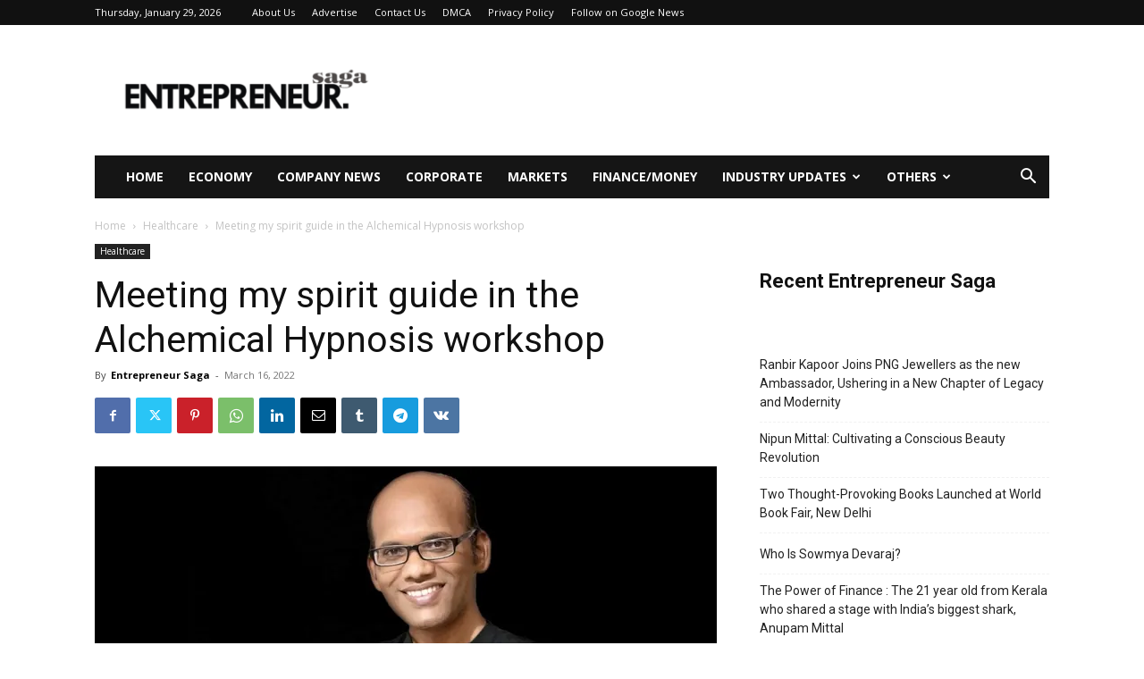

--- FILE ---
content_type: text/html; charset=UTF-8
request_url: https://entrepreneursaga.com/meeting-my-spirit-guide-in-the-alchemical-hypnosis-workshop/
body_size: 44145
content:
<!doctype html >
<!--[if IE 8]>    <html class="ie8" lang="en"> <![endif]-->
<!--[if IE 9]>    <html class="ie9" lang="en"> <![endif]-->
<!--[if gt IE 8]><!--> <html lang="en-US"> <!--<![endif]-->
<head>
    <title>Meeting my spirit guide in the Alchemical Hypnosis workshop - Entrepreneur Saga</title>
    <meta charset="UTF-8" />
    <meta name="viewport" content="width=device-width, initial-scale=1.0">
    <link rel="pingback" href="https://entrepreneursaga.com/xmlrpc.php" />
    <meta name='robots' content='index, follow, max-image-preview:large, max-snippet:-1, max-video-preview:-1' />
<link rel="icon" type="image/png" href="http://entrepreneursaga.com/wp-content/uploads/2021/08/Fevicon-300x300.jpg">
	<!-- This site is optimized with the Yoast SEO plugin v26.8 - https://yoast.com/product/yoast-seo-wordpress/ -->
	<link rel="canonical" href="https://entrepreneursaga.com/meeting-my-spirit-guide-in-the-alchemical-hypnosis-workshop/" />
	<meta property="og:locale" content="en_US" />
	<meta property="og:type" content="article" />
	<meta property="og:title" content="Meeting my spirit guide in the Alchemical Hypnosis workshop - Entrepreneur Saga" />
	<meta property="og:description" content="Meeting a Wizard Social media can be an interesting place where we meet people we have never known or interacted with. This is how I met my new teacher, David Quigley. David was on my Facebook friend’s list and now I don’t even remember when and why I added him. I am glad that he [&hellip;]" />
	<meta property="og:url" content="https://entrepreneursaga.com/meeting-my-spirit-guide-in-the-alchemical-hypnosis-workshop/" />
	<meta property="og:site_name" content="Entrepreneur Saga" />
	<meta property="article:published_time" content="2022-03-16T07:23:22+00:00" />
	<meta property="og:image" content="https://i0.wp.com/entrepreneursaga.com/wp-content/uploads/2022/03/Meeting-my-spirit-guide-in-the-Alchemical-Hypnosis-workshop.jpg?fit=1200%2C800&ssl=1" />
	<meta property="og:image:width" content="1200" />
	<meta property="og:image:height" content="800" />
	<meta property="og:image:type" content="image/jpeg" />
	<meta name="author" content="Entrepreneur Saga" />
	<meta name="twitter:card" content="summary_large_image" />
	<meta name="twitter:label1" content="Written by" />
	<meta name="twitter:data1" content="Entrepreneur Saga" />
	<meta name="twitter:label2" content="Est. reading time" />
	<meta name="twitter:data2" content="4 minutes" />
	<script type="application/ld+json" class="yoast-schema-graph">{"@context":"https://schema.org","@graph":[{"@type":"Article","@id":"https://entrepreneursaga.com/meeting-my-spirit-guide-in-the-alchemical-hypnosis-workshop/#article","isPartOf":{"@id":"https://entrepreneursaga.com/meeting-my-spirit-guide-in-the-alchemical-hypnosis-workshop/"},"author":{"name":"Entrepreneur Saga","@id":"https://entrepreneursaga.com/#/schema/person/e60812d81d8ea84ed697bd57eef0219d"},"headline":"Meeting my spirit guide in the Alchemical Hypnosis workshop","datePublished":"2022-03-16T07:23:22+00:00","mainEntityOfPage":{"@id":"https://entrepreneursaga.com/meeting-my-spirit-guide-in-the-alchemical-hypnosis-workshop/"},"wordCount":886,"commentCount":0,"image":{"@id":"https://entrepreneursaga.com/meeting-my-spirit-guide-in-the-alchemical-hypnosis-workshop/#primaryimage"},"thumbnailUrl":"https://i0.wp.com/entrepreneursaga.com/wp-content/uploads/2022/03/Meeting-my-spirit-guide-in-the-Alchemical-Hypnosis-workshop.jpg?fit=1200%2C800&ssl=1","keywords":["Alchemical Hypnosis","Alchemical Hypnosis workshop","Alchemy Institute","Certified International Life Coach","David Quigley","EFT Master Trainer","Nizamuddin Thonduru","practicing Yogi"],"articleSection":["Healthcare"],"inLanguage":"en-US","potentialAction":[{"@type":"CommentAction","name":"Comment","target":["https://entrepreneursaga.com/meeting-my-spirit-guide-in-the-alchemical-hypnosis-workshop/#respond"]}]},{"@type":"WebPage","@id":"https://entrepreneursaga.com/meeting-my-spirit-guide-in-the-alchemical-hypnosis-workshop/","url":"https://entrepreneursaga.com/meeting-my-spirit-guide-in-the-alchemical-hypnosis-workshop/","name":"Meeting my spirit guide in the Alchemical Hypnosis workshop - Entrepreneur Saga","isPartOf":{"@id":"https://entrepreneursaga.com/#website"},"primaryImageOfPage":{"@id":"https://entrepreneursaga.com/meeting-my-spirit-guide-in-the-alchemical-hypnosis-workshop/#primaryimage"},"image":{"@id":"https://entrepreneursaga.com/meeting-my-spirit-guide-in-the-alchemical-hypnosis-workshop/#primaryimage"},"thumbnailUrl":"https://i0.wp.com/entrepreneursaga.com/wp-content/uploads/2022/03/Meeting-my-spirit-guide-in-the-Alchemical-Hypnosis-workshop.jpg?fit=1200%2C800&ssl=1","datePublished":"2022-03-16T07:23:22+00:00","author":{"@id":"https://entrepreneursaga.com/#/schema/person/e60812d81d8ea84ed697bd57eef0219d"},"breadcrumb":{"@id":"https://entrepreneursaga.com/meeting-my-spirit-guide-in-the-alchemical-hypnosis-workshop/#breadcrumb"},"inLanguage":"en-US","potentialAction":[{"@type":"ReadAction","target":["https://entrepreneursaga.com/meeting-my-spirit-guide-in-the-alchemical-hypnosis-workshop/"]}]},{"@type":"ImageObject","inLanguage":"en-US","@id":"https://entrepreneursaga.com/meeting-my-spirit-guide-in-the-alchemical-hypnosis-workshop/#primaryimage","url":"https://i0.wp.com/entrepreneursaga.com/wp-content/uploads/2022/03/Meeting-my-spirit-guide-in-the-Alchemical-Hypnosis-workshop.jpg?fit=1200%2C800&ssl=1","contentUrl":"https://i0.wp.com/entrepreneursaga.com/wp-content/uploads/2022/03/Meeting-my-spirit-guide-in-the-Alchemical-Hypnosis-workshop.jpg?fit=1200%2C800&ssl=1","width":1200,"height":800,"caption":"Meeting my spirit guide in the Alchemical Hypnosis workshop"},{"@type":"BreadcrumbList","@id":"https://entrepreneursaga.com/meeting-my-spirit-guide-in-the-alchemical-hypnosis-workshop/#breadcrumb","itemListElement":[{"@type":"ListItem","position":1,"name":"Home","item":"https://entrepreneursaga.com/"},{"@type":"ListItem","position":2,"name":"Meeting my spirit guide in the Alchemical Hypnosis workshop"}]},{"@type":"WebSite","@id":"https://entrepreneursaga.com/#website","url":"https://entrepreneursaga.com/","name":"Entrepreneur Saga","description":"","potentialAction":[{"@type":"SearchAction","target":{"@type":"EntryPoint","urlTemplate":"https://entrepreneursaga.com/?s={search_term_string}"},"query-input":{"@type":"PropertyValueSpecification","valueRequired":true,"valueName":"search_term_string"}}],"inLanguage":"en-US"},{"@type":"Person","@id":"https://entrepreneursaga.com/#/schema/person/e60812d81d8ea84ed697bd57eef0219d","name":"Entrepreneur Saga","image":{"@type":"ImageObject","inLanguage":"en-US","@id":"https://entrepreneursaga.com/#/schema/person/image/","url":"https://secure.gravatar.com/avatar/9c868732af6472d919fc916fac46b1ac02169c60b5a7d0aa684d9118b02925d5?s=96&d=mm&r=g","contentUrl":"https://secure.gravatar.com/avatar/9c868732af6472d919fc916fac46b1ac02169c60b5a7d0aa684d9118b02925d5?s=96&d=mm&r=g","caption":"Entrepreneur Saga"},"sameAs":["http://entrepreneursaga.com"],"url":"https://entrepreneursaga.com/author/entrepreneursaga/"}]}</script>
	<!-- / Yoast SEO plugin. -->


<link rel='dns-prefetch' href='//stats.wp.com' />
<link rel='dns-prefetch' href='//fonts.googleapis.com' />
<link rel='dns-prefetch' href='//www.googletagmanager.com' />
<link rel='preconnect' href='//i0.wp.com' />
<link rel='preconnect' href='//c0.wp.com' />
<link rel="alternate" type="application/rss+xml" title="Entrepreneur Saga &raquo; Feed" href="https://entrepreneursaga.com/feed/" />
<link rel="alternate" type="application/rss+xml" title="Entrepreneur Saga &raquo; Comments Feed" href="https://entrepreneursaga.com/comments/feed/" />
<link rel="alternate" type="application/rss+xml" title="Entrepreneur Saga &raquo; Meeting my spirit guide in the Alchemical Hypnosis workshop Comments Feed" href="https://entrepreneursaga.com/meeting-my-spirit-guide-in-the-alchemical-hypnosis-workshop/feed/" />
<link rel="alternate" title="oEmbed (JSON)" type="application/json+oembed" href="https://entrepreneursaga.com/wp-json/oembed/1.0/embed?url=https%3A%2F%2Fentrepreneursaga.com%2Fmeeting-my-spirit-guide-in-the-alchemical-hypnosis-workshop%2F" />
<link rel="alternate" title="oEmbed (XML)" type="text/xml+oembed" href="https://entrepreneursaga.com/wp-json/oembed/1.0/embed?url=https%3A%2F%2Fentrepreneursaga.com%2Fmeeting-my-spirit-guide-in-the-alchemical-hypnosis-workshop%2F&#038;format=xml" />
<style id='wp-img-auto-sizes-contain-inline-css' type='text/css'>
img:is([sizes=auto i],[sizes^="auto," i]){contain-intrinsic-size:3000px 1500px}
/*# sourceURL=wp-img-auto-sizes-contain-inline-css */
</style>

<style id='wp-emoji-styles-inline-css' type='text/css'>

	img.wp-smiley, img.emoji {
		display: inline !important;
		border: none !important;
		box-shadow: none !important;
		height: 1em !important;
		width: 1em !important;
		margin: 0 0.07em !important;
		vertical-align: -0.1em !important;
		background: none !important;
		padding: 0 !important;
	}
/*# sourceURL=wp-emoji-styles-inline-css */
</style>
<link rel='stylesheet' id='wp-block-library-css' href='https://c0.wp.com/c/6.9/wp-includes/css/dist/block-library/style.min.css' type='text/css' media='all' />
<style id='classic-theme-styles-inline-css' type='text/css'>
/*! This file is auto-generated */
.wp-block-button__link{color:#fff;background-color:#32373c;border-radius:9999px;box-shadow:none;text-decoration:none;padding:calc(.667em + 2px) calc(1.333em + 2px);font-size:1.125em}.wp-block-file__button{background:#32373c;color:#fff;text-decoration:none}
/*# sourceURL=/wp-includes/css/classic-themes.min.css */
</style>
<link rel='stylesheet' id='mediaelement-css' href='https://c0.wp.com/c/6.9/wp-includes/js/mediaelement/mediaelementplayer-legacy.min.css' type='text/css' media='all' />
<link rel='stylesheet' id='wp-mediaelement-css' href='https://c0.wp.com/c/6.9/wp-includes/js/mediaelement/wp-mediaelement.min.css' type='text/css' media='all' />
<style id='jetpack-sharing-buttons-style-inline-css' type='text/css'>
.jetpack-sharing-buttons__services-list{display:flex;flex-direction:row;flex-wrap:wrap;gap:0;list-style-type:none;margin:5px;padding:0}.jetpack-sharing-buttons__services-list.has-small-icon-size{font-size:12px}.jetpack-sharing-buttons__services-list.has-normal-icon-size{font-size:16px}.jetpack-sharing-buttons__services-list.has-large-icon-size{font-size:24px}.jetpack-sharing-buttons__services-list.has-huge-icon-size{font-size:36px}@media print{.jetpack-sharing-buttons__services-list{display:none!important}}.editor-styles-wrapper .wp-block-jetpack-sharing-buttons{gap:0;padding-inline-start:0}ul.jetpack-sharing-buttons__services-list.has-background{padding:1.25em 2.375em}
/*# sourceURL=https://entrepreneursaga.com/wp-content/plugins/jetpack/_inc/blocks/sharing-buttons/view.css */
</style>
<style id='global-styles-inline-css' type='text/css'>
:root{--wp--preset--aspect-ratio--square: 1;--wp--preset--aspect-ratio--4-3: 4/3;--wp--preset--aspect-ratio--3-4: 3/4;--wp--preset--aspect-ratio--3-2: 3/2;--wp--preset--aspect-ratio--2-3: 2/3;--wp--preset--aspect-ratio--16-9: 16/9;--wp--preset--aspect-ratio--9-16: 9/16;--wp--preset--color--black: #000000;--wp--preset--color--cyan-bluish-gray: #abb8c3;--wp--preset--color--white: #ffffff;--wp--preset--color--pale-pink: #f78da7;--wp--preset--color--vivid-red: #cf2e2e;--wp--preset--color--luminous-vivid-orange: #ff6900;--wp--preset--color--luminous-vivid-amber: #fcb900;--wp--preset--color--light-green-cyan: #7bdcb5;--wp--preset--color--vivid-green-cyan: #00d084;--wp--preset--color--pale-cyan-blue: #8ed1fc;--wp--preset--color--vivid-cyan-blue: #0693e3;--wp--preset--color--vivid-purple: #9b51e0;--wp--preset--gradient--vivid-cyan-blue-to-vivid-purple: linear-gradient(135deg,rgb(6,147,227) 0%,rgb(155,81,224) 100%);--wp--preset--gradient--light-green-cyan-to-vivid-green-cyan: linear-gradient(135deg,rgb(122,220,180) 0%,rgb(0,208,130) 100%);--wp--preset--gradient--luminous-vivid-amber-to-luminous-vivid-orange: linear-gradient(135deg,rgb(252,185,0) 0%,rgb(255,105,0) 100%);--wp--preset--gradient--luminous-vivid-orange-to-vivid-red: linear-gradient(135deg,rgb(255,105,0) 0%,rgb(207,46,46) 100%);--wp--preset--gradient--very-light-gray-to-cyan-bluish-gray: linear-gradient(135deg,rgb(238,238,238) 0%,rgb(169,184,195) 100%);--wp--preset--gradient--cool-to-warm-spectrum: linear-gradient(135deg,rgb(74,234,220) 0%,rgb(151,120,209) 20%,rgb(207,42,186) 40%,rgb(238,44,130) 60%,rgb(251,105,98) 80%,rgb(254,248,76) 100%);--wp--preset--gradient--blush-light-purple: linear-gradient(135deg,rgb(255,206,236) 0%,rgb(152,150,240) 100%);--wp--preset--gradient--blush-bordeaux: linear-gradient(135deg,rgb(254,205,165) 0%,rgb(254,45,45) 50%,rgb(107,0,62) 100%);--wp--preset--gradient--luminous-dusk: linear-gradient(135deg,rgb(255,203,112) 0%,rgb(199,81,192) 50%,rgb(65,88,208) 100%);--wp--preset--gradient--pale-ocean: linear-gradient(135deg,rgb(255,245,203) 0%,rgb(182,227,212) 50%,rgb(51,167,181) 100%);--wp--preset--gradient--electric-grass: linear-gradient(135deg,rgb(202,248,128) 0%,rgb(113,206,126) 100%);--wp--preset--gradient--midnight: linear-gradient(135deg,rgb(2,3,129) 0%,rgb(40,116,252) 100%);--wp--preset--font-size--small: 11px;--wp--preset--font-size--medium: 20px;--wp--preset--font-size--large: 32px;--wp--preset--font-size--x-large: 42px;--wp--preset--font-size--regular: 15px;--wp--preset--font-size--larger: 50px;--wp--preset--spacing--20: 0.44rem;--wp--preset--spacing--30: 0.67rem;--wp--preset--spacing--40: 1rem;--wp--preset--spacing--50: 1.5rem;--wp--preset--spacing--60: 2.25rem;--wp--preset--spacing--70: 3.38rem;--wp--preset--spacing--80: 5.06rem;--wp--preset--shadow--natural: 6px 6px 9px rgba(0, 0, 0, 0.2);--wp--preset--shadow--deep: 12px 12px 50px rgba(0, 0, 0, 0.4);--wp--preset--shadow--sharp: 6px 6px 0px rgba(0, 0, 0, 0.2);--wp--preset--shadow--outlined: 6px 6px 0px -3px rgb(255, 255, 255), 6px 6px rgb(0, 0, 0);--wp--preset--shadow--crisp: 6px 6px 0px rgb(0, 0, 0);}:where(.is-layout-flex){gap: 0.5em;}:where(.is-layout-grid){gap: 0.5em;}body .is-layout-flex{display: flex;}.is-layout-flex{flex-wrap: wrap;align-items: center;}.is-layout-flex > :is(*, div){margin: 0;}body .is-layout-grid{display: grid;}.is-layout-grid > :is(*, div){margin: 0;}:where(.wp-block-columns.is-layout-flex){gap: 2em;}:where(.wp-block-columns.is-layout-grid){gap: 2em;}:where(.wp-block-post-template.is-layout-flex){gap: 1.25em;}:where(.wp-block-post-template.is-layout-grid){gap: 1.25em;}.has-black-color{color: var(--wp--preset--color--black) !important;}.has-cyan-bluish-gray-color{color: var(--wp--preset--color--cyan-bluish-gray) !important;}.has-white-color{color: var(--wp--preset--color--white) !important;}.has-pale-pink-color{color: var(--wp--preset--color--pale-pink) !important;}.has-vivid-red-color{color: var(--wp--preset--color--vivid-red) !important;}.has-luminous-vivid-orange-color{color: var(--wp--preset--color--luminous-vivid-orange) !important;}.has-luminous-vivid-amber-color{color: var(--wp--preset--color--luminous-vivid-amber) !important;}.has-light-green-cyan-color{color: var(--wp--preset--color--light-green-cyan) !important;}.has-vivid-green-cyan-color{color: var(--wp--preset--color--vivid-green-cyan) !important;}.has-pale-cyan-blue-color{color: var(--wp--preset--color--pale-cyan-blue) !important;}.has-vivid-cyan-blue-color{color: var(--wp--preset--color--vivid-cyan-blue) !important;}.has-vivid-purple-color{color: var(--wp--preset--color--vivid-purple) !important;}.has-black-background-color{background-color: var(--wp--preset--color--black) !important;}.has-cyan-bluish-gray-background-color{background-color: var(--wp--preset--color--cyan-bluish-gray) !important;}.has-white-background-color{background-color: var(--wp--preset--color--white) !important;}.has-pale-pink-background-color{background-color: var(--wp--preset--color--pale-pink) !important;}.has-vivid-red-background-color{background-color: var(--wp--preset--color--vivid-red) !important;}.has-luminous-vivid-orange-background-color{background-color: var(--wp--preset--color--luminous-vivid-orange) !important;}.has-luminous-vivid-amber-background-color{background-color: var(--wp--preset--color--luminous-vivid-amber) !important;}.has-light-green-cyan-background-color{background-color: var(--wp--preset--color--light-green-cyan) !important;}.has-vivid-green-cyan-background-color{background-color: var(--wp--preset--color--vivid-green-cyan) !important;}.has-pale-cyan-blue-background-color{background-color: var(--wp--preset--color--pale-cyan-blue) !important;}.has-vivid-cyan-blue-background-color{background-color: var(--wp--preset--color--vivid-cyan-blue) !important;}.has-vivid-purple-background-color{background-color: var(--wp--preset--color--vivid-purple) !important;}.has-black-border-color{border-color: var(--wp--preset--color--black) !important;}.has-cyan-bluish-gray-border-color{border-color: var(--wp--preset--color--cyan-bluish-gray) !important;}.has-white-border-color{border-color: var(--wp--preset--color--white) !important;}.has-pale-pink-border-color{border-color: var(--wp--preset--color--pale-pink) !important;}.has-vivid-red-border-color{border-color: var(--wp--preset--color--vivid-red) !important;}.has-luminous-vivid-orange-border-color{border-color: var(--wp--preset--color--luminous-vivid-orange) !important;}.has-luminous-vivid-amber-border-color{border-color: var(--wp--preset--color--luminous-vivid-amber) !important;}.has-light-green-cyan-border-color{border-color: var(--wp--preset--color--light-green-cyan) !important;}.has-vivid-green-cyan-border-color{border-color: var(--wp--preset--color--vivid-green-cyan) !important;}.has-pale-cyan-blue-border-color{border-color: var(--wp--preset--color--pale-cyan-blue) !important;}.has-vivid-cyan-blue-border-color{border-color: var(--wp--preset--color--vivid-cyan-blue) !important;}.has-vivid-purple-border-color{border-color: var(--wp--preset--color--vivid-purple) !important;}.has-vivid-cyan-blue-to-vivid-purple-gradient-background{background: var(--wp--preset--gradient--vivid-cyan-blue-to-vivid-purple) !important;}.has-light-green-cyan-to-vivid-green-cyan-gradient-background{background: var(--wp--preset--gradient--light-green-cyan-to-vivid-green-cyan) !important;}.has-luminous-vivid-amber-to-luminous-vivid-orange-gradient-background{background: var(--wp--preset--gradient--luminous-vivid-amber-to-luminous-vivid-orange) !important;}.has-luminous-vivid-orange-to-vivid-red-gradient-background{background: var(--wp--preset--gradient--luminous-vivid-orange-to-vivid-red) !important;}.has-very-light-gray-to-cyan-bluish-gray-gradient-background{background: var(--wp--preset--gradient--very-light-gray-to-cyan-bluish-gray) !important;}.has-cool-to-warm-spectrum-gradient-background{background: var(--wp--preset--gradient--cool-to-warm-spectrum) !important;}.has-blush-light-purple-gradient-background{background: var(--wp--preset--gradient--blush-light-purple) !important;}.has-blush-bordeaux-gradient-background{background: var(--wp--preset--gradient--blush-bordeaux) !important;}.has-luminous-dusk-gradient-background{background: var(--wp--preset--gradient--luminous-dusk) !important;}.has-pale-ocean-gradient-background{background: var(--wp--preset--gradient--pale-ocean) !important;}.has-electric-grass-gradient-background{background: var(--wp--preset--gradient--electric-grass) !important;}.has-midnight-gradient-background{background: var(--wp--preset--gradient--midnight) !important;}.has-small-font-size{font-size: var(--wp--preset--font-size--small) !important;}.has-medium-font-size{font-size: var(--wp--preset--font-size--medium) !important;}.has-large-font-size{font-size: var(--wp--preset--font-size--large) !important;}.has-x-large-font-size{font-size: var(--wp--preset--font-size--x-large) !important;}
:where(.wp-block-post-template.is-layout-flex){gap: 1.25em;}:where(.wp-block-post-template.is-layout-grid){gap: 1.25em;}
:where(.wp-block-term-template.is-layout-flex){gap: 1.25em;}:where(.wp-block-term-template.is-layout-grid){gap: 1.25em;}
:where(.wp-block-columns.is-layout-flex){gap: 2em;}:where(.wp-block-columns.is-layout-grid){gap: 2em;}
:root :where(.wp-block-pullquote){font-size: 1.5em;line-height: 1.6;}
/*# sourceURL=global-styles-inline-css */
</style>
<link rel='stylesheet' id='contact-form-7-css' href='https://entrepreneursaga.com/wp-content/plugins/contact-form-7/includes/css/styles.css?ver=6.1.4' type='text/css' media='all' />
<link rel='stylesheet' id='td-plugin-multi-purpose-css' href='https://entrepreneursaga.com/wp-content/plugins/td-composer/td-multi-purpose/style.css?ver=963059d7cceb10dc9b9adeec7fadb27d' type='text/css' media='all' />
<link rel='stylesheet' id='google-fonts-style-css' href='https://fonts.googleapis.com/css?family=Roboto%3A400%2C500%2C700%7COpen+Sans%3A400%2C600%2C700&#038;display=swap&#038;ver=12.6.4' type='text/css' media='all' />
<link rel='stylesheet' id='td-theme-css' href='https://entrepreneursaga.com/wp-content/themes/Newspaper/style.css?ver=12.6.4' type='text/css' media='all' />
<style id='td-theme-inline-css' type='text/css'>@media (max-width:767px){.td-header-desktop-wrap{display:none}}@media (min-width:767px){.td-header-mobile-wrap{display:none}}</style>
<link rel='stylesheet' id='td-legacy-framework-front-style-css' href='https://entrepreneursaga.com/wp-content/plugins/td-composer/legacy/Newspaper/assets/css/td_legacy_main.css?ver=963059d7cceb10dc9b9adeec7fadb27d' type='text/css' media='all' />
<link rel='stylesheet' id='td-standard-pack-framework-front-style-css' href='https://entrepreneursaga.com/wp-content/plugins/td-standard-pack/Newspaper/assets/css/td_standard_pack_main.css?ver=f37a0b116c45d11f14bca079946a1778' type='text/css' media='all' />
<link rel='stylesheet' id='tdb_style_cloud_templates_front-css' href='https://entrepreneursaga.com/wp-content/plugins/td-cloud-library/assets/css/tdb_main.css?ver=9e24474348f1755e0ebe145b87be714d' type='text/css' media='all' />
<script type="text/javascript" src="https://c0.wp.com/c/6.9/wp-includes/js/jquery/jquery.min.js" id="jquery-core-js"></script>
<script type="text/javascript" src="https://c0.wp.com/c/6.9/wp-includes/js/jquery/jquery-migrate.min.js" id="jquery-migrate-js"></script>
<link rel="https://api.w.org/" href="https://entrepreneursaga.com/wp-json/" /><link rel="alternate" title="JSON" type="application/json" href="https://entrepreneursaga.com/wp-json/wp/v2/posts/5533" /><link rel="EditURI" type="application/rsd+xml" title="RSD" href="https://entrepreneursaga.com/xmlrpc.php?rsd" />
<meta name="generator" content="WordPress 6.9" />
<link rel='shortlink' href='https://entrepreneursaga.com/?p=5533' />
<meta name="generator" content="Site Kit by Google 1.171.0" />	<style>img#wpstats{display:none}</style>
		    <script>
        window.tdb_global_vars = {"wpRestUrl":"https:\/\/entrepreneursaga.com\/wp-json\/","permalinkStructure":"\/%postname%\/"};
        window.tdb_p_autoload_vars = {"isAjax":false,"isAdminBarShowing":false,"autoloadScrollPercent":50,"postAutoloadStatus":"off","origPostEditUrl":null};
    </script>
    
    <style id="tdb-global-colors">:root{--accent-color:#fff}</style>
	
<meta name="generator" content="Elementor 3.34.3; features: additional_custom_breakpoints; settings: css_print_method-external, google_font-enabled, font_display-auto">
      <meta name="onesignal" content="wordpress-plugin"/>
            <script>

      window.OneSignalDeferred = window.OneSignalDeferred || [];

      OneSignalDeferred.push(function(OneSignal) {
        var oneSignal_options = {};
        window._oneSignalInitOptions = oneSignal_options;

        oneSignal_options['serviceWorkerParam'] = { scope: '/wp-content/plugins/onesignal-free-web-push-notifications/sdk_files/push/onesignal/' };
oneSignal_options['serviceWorkerPath'] = 'OneSignalSDKWorker.js';

        OneSignal.Notifications.setDefaultUrl("https://entrepreneursaga.com");

        oneSignal_options['wordpress'] = true;
oneSignal_options['appId'] = '396823fc-28d5-45d6-87a5-88c8fdead677';
oneSignal_options['allowLocalhostAsSecureOrigin'] = true;
oneSignal_options['welcomeNotification'] = { };
oneSignal_options['welcomeNotification']['title'] = "";
oneSignal_options['welcomeNotification']['message'] = "";
oneSignal_options['path'] = "https://entrepreneursaga.com/wp-content/plugins/onesignal-free-web-push-notifications/sdk_files/";
oneSignal_options['promptOptions'] = { };
oneSignal_options['notifyButton'] = { };
oneSignal_options['notifyButton']['enable'] = true;
oneSignal_options['notifyButton']['position'] = 'bottom-right';
oneSignal_options['notifyButton']['theme'] = 'default';
oneSignal_options['notifyButton']['size'] = 'medium';
oneSignal_options['notifyButton']['displayPredicate'] = function() {
              return !OneSignal.User.PushSubscription.optedIn;
            };
oneSignal_options['notifyButton']['showCredit'] = true;
oneSignal_options['notifyButton']['text'] = {};
              OneSignal.init(window._oneSignalInitOptions);
              OneSignal.Slidedown.promptPush()      });

      function documentInitOneSignal() {
        var oneSignal_elements = document.getElementsByClassName("OneSignal-prompt");

        var oneSignalLinkClickHandler = function(event) { OneSignal.Notifications.requestPermission(); event.preventDefault(); };        for(var i = 0; i < oneSignal_elements.length; i++)
          oneSignal_elements[i].addEventListener('click', oneSignalLinkClickHandler, false);
      }

      if (document.readyState === 'complete') {
           documentInitOneSignal();
      }
      else {
           window.addEventListener("load", function(event){
               documentInitOneSignal();
          });
      }
    </script>
			<style>
				.e-con.e-parent:nth-of-type(n+4):not(.e-lazyloaded):not(.e-no-lazyload),
				.e-con.e-parent:nth-of-type(n+4):not(.e-lazyloaded):not(.e-no-lazyload) * {
					background-image: none !important;
				}
				@media screen and (max-height: 1024px) {
					.e-con.e-parent:nth-of-type(n+3):not(.e-lazyloaded):not(.e-no-lazyload),
					.e-con.e-parent:nth-of-type(n+3):not(.e-lazyloaded):not(.e-no-lazyload) * {
						background-image: none !important;
					}
				}
				@media screen and (max-height: 640px) {
					.e-con.e-parent:nth-of-type(n+2):not(.e-lazyloaded):not(.e-no-lazyload),
					.e-con.e-parent:nth-of-type(n+2):not(.e-lazyloaded):not(.e-no-lazyload) * {
						background-image: none !important;
					}
				}
			</style>
			
<!-- JS generated by theme -->

<script>
    
    

	    var tdBlocksArray = []; //here we store all the items for the current page

	    // td_block class - each ajax block uses a object of this class for requests
	    function tdBlock() {
		    this.id = '';
		    this.block_type = 1; //block type id (1-234 etc)
		    this.atts = '';
		    this.td_column_number = '';
		    this.td_current_page = 1; //
		    this.post_count = 0; //from wp
		    this.found_posts = 0; //from wp
		    this.max_num_pages = 0; //from wp
		    this.td_filter_value = ''; //current live filter value
		    this.is_ajax_running = false;
		    this.td_user_action = ''; // load more or infinite loader (used by the animation)
		    this.header_color = '';
		    this.ajax_pagination_infinite_stop = ''; //show load more at page x
	    }

        // td_js_generator - mini detector
        ( function () {
            var htmlTag = document.getElementsByTagName("html")[0];

	        if ( navigator.userAgent.indexOf("MSIE 10.0") > -1 ) {
                htmlTag.className += ' ie10';
            }

            if ( !!navigator.userAgent.match(/Trident.*rv\:11\./) ) {
                htmlTag.className += ' ie11';
            }

	        if ( navigator.userAgent.indexOf("Edge") > -1 ) {
                htmlTag.className += ' ieEdge';
            }

            if ( /(iPad|iPhone|iPod)/g.test(navigator.userAgent) ) {
                htmlTag.className += ' td-md-is-ios';
            }

            var user_agent = navigator.userAgent.toLowerCase();
            if ( user_agent.indexOf("android") > -1 ) {
                htmlTag.className += ' td-md-is-android';
            }

            if ( -1 !== navigator.userAgent.indexOf('Mac OS X')  ) {
                htmlTag.className += ' td-md-is-os-x';
            }

            if ( /chrom(e|ium)/.test(navigator.userAgent.toLowerCase()) ) {
               htmlTag.className += ' td-md-is-chrome';
            }

            if ( -1 !== navigator.userAgent.indexOf('Firefox') ) {
                htmlTag.className += ' td-md-is-firefox';
            }

            if ( -1 !== navigator.userAgent.indexOf('Safari') && -1 === navigator.userAgent.indexOf('Chrome') ) {
                htmlTag.className += ' td-md-is-safari';
            }

            if( -1 !== navigator.userAgent.indexOf('IEMobile') ){
                htmlTag.className += ' td-md-is-iemobile';
            }

        })();

        var tdLocalCache = {};

        ( function () {
            "use strict";

            tdLocalCache = {
                data: {},
                remove: function (resource_id) {
                    delete tdLocalCache.data[resource_id];
                },
                exist: function (resource_id) {
                    return tdLocalCache.data.hasOwnProperty(resource_id) && tdLocalCache.data[resource_id] !== null;
                },
                get: function (resource_id) {
                    return tdLocalCache.data[resource_id];
                },
                set: function (resource_id, cachedData) {
                    tdLocalCache.remove(resource_id);
                    tdLocalCache.data[resource_id] = cachedData;
                }
            };
        })();

    
    
var td_viewport_interval_list=[{"limitBottom":767,"sidebarWidth":228},{"limitBottom":1018,"sidebarWidth":300},{"limitBottom":1140,"sidebarWidth":324}];
var td_animation_stack_effect="type0";
var tds_animation_stack=true;
var td_animation_stack_specific_selectors=".entry-thumb, img, .td-lazy-img";
var td_animation_stack_general_selectors=".td-animation-stack img, .td-animation-stack .entry-thumb, .post img, .td-animation-stack .td-lazy-img";
var tdc_is_installed="yes";
var td_ajax_url="https:\/\/entrepreneursaga.com\/wp-admin\/admin-ajax.php?td_theme_name=Newspaper&v=12.6.4";
var td_get_template_directory_uri="https:\/\/entrepreneursaga.com\/wp-content\/plugins\/td-composer\/legacy\/common";
var tds_snap_menu="snap";
var tds_logo_on_sticky="show";
var tds_header_style="3";
var td_please_wait="Please wait...";
var td_email_user_pass_incorrect="User or password incorrect!";
var td_email_user_incorrect="Email or username incorrect!";
var td_email_incorrect="Email incorrect!";
var td_user_incorrect="Username incorrect!";
var td_email_user_empty="Email or username empty!";
var td_pass_empty="Pass empty!";
var td_pass_pattern_incorrect="Invalid Pass Pattern!";
var td_retype_pass_incorrect="Retyped Pass incorrect!";
var tds_more_articles_on_post_enable="show";
var tds_more_articles_on_post_time_to_wait="";
var tds_more_articles_on_post_pages_distance_from_top=0;
var tds_captcha="";
var tds_theme_color_site_wide="#000000";
var tds_smart_sidebar="enabled";
var tdThemeName="Newspaper";
var tdThemeNameWl="Newspaper";
var td_magnific_popup_translation_tPrev="Previous (Left arrow key)";
var td_magnific_popup_translation_tNext="Next (Right arrow key)";
var td_magnific_popup_translation_tCounter="%curr% of %total%";
var td_magnific_popup_translation_ajax_tError="The content from %url% could not be loaded.";
var td_magnific_popup_translation_image_tError="The image #%curr% could not be loaded.";
var tdBlockNonce="2fb8292337";
var tdMobileMenu="enabled";
var tdMobileSearch="enabled";
var tdDateNamesI18n={"month_names":["January","February","March","April","May","June","July","August","September","October","November","December"],"month_names_short":["Jan","Feb","Mar","Apr","May","Jun","Jul","Aug","Sep","Oct","Nov","Dec"],"day_names":["Sunday","Monday","Tuesday","Wednesday","Thursday","Friday","Saturday"],"day_names_short":["Sun","Mon","Tue","Wed","Thu","Fri","Sat"]};
var tdb_modal_confirm="Save";
var tdb_modal_cancel="Cancel";
var tdb_modal_confirm_alt="Yes";
var tdb_modal_cancel_alt="No";
var td_ad_background_click_link="";
var td_ad_background_click_target="";
</script>


<!-- Header style compiled by theme -->

<style>.td-header-wrap .black-menu .sf-menu>.current-menu-item>a,.td-header-wrap .black-menu .sf-menu>.current-menu-ancestor>a,.td-header-wrap .black-menu .sf-menu>.current-category-ancestor>a,.td-header-wrap .black-menu .sf-menu>li>a:hover,.td-header-wrap .black-menu .sf-menu>.sfHover>a,.sf-menu>.current-menu-item>a:after,.sf-menu>.current-menu-ancestor>a:after,.sf-menu>.current-category-ancestor>a:after,.sf-menu>li:hover>a:after,.sf-menu>.sfHover>a:after,.header-search-wrap .td-drop-down-search:after,.header-search-wrap .td-drop-down-search .btn:hover,input[type=submit]:hover,.td-read-more a,.td-post-category:hover,.td_top_authors .td-active .td-author-post-count,.td_top_authors .td-active .td-author-comments-count,.td_top_authors .td_mod_wrap:hover .td-author-post-count,.td_top_authors .td_mod_wrap:hover .td-author-comments-count,.td-404-sub-sub-title a:hover,.td-search-form-widget .wpb_button:hover,.td-rating-bar-wrap div,.dropcap,.td_wrapper_video_playlist .td_video_controls_playlist_wrapper,.wpb_default,.wpb_default:hover,.td-left-smart-list:hover,.td-right-smart-list:hover,#bbpress-forums button:hover,.bbp_widget_login .button:hover,.td-footer-wrapper .td-post-category,.td-footer-wrapper .widget_product_search input[type="submit"]:hover,.single-product .product .summary .cart .button:hover,.td-next-prev-wrap a:hover,.td-load-more-wrap a:hover,.td-post-small-box a:hover,.page-nav .current,.page-nav:first-child>div,#bbpress-forums .bbp-pagination .current,#bbpress-forums #bbp-single-user-details #bbp-user-navigation li.current a,.td-theme-slider:hover .slide-meta-cat a,a.vc_btn-black:hover,.td-trending-now-wrapper:hover .td-trending-now-title,.td-scroll-up,.td-smart-list-button:hover,.td-weather-information:before,.td-weather-week:before,.td_block_exchange .td-exchange-header:before,.td-pulldown-syle-2 .td-subcat-dropdown ul:after,.td_block_template_9 .td-block-title:after,.td_block_template_15 .td-block-title:before,div.wpforms-container .wpforms-form div.wpforms-submit-container button[type=submit],.td-close-video-fixed{background-color:#000000}.td_block_template_4 .td-related-title .td-cur-simple-item:before{border-color:#000000 transparent transparent transparent!important}.td_block_template_4 .td-related-title .td-cur-simple-item,.td_block_template_3 .td-related-title .td-cur-simple-item,.td_block_template_9 .td-related-title:after{background-color:#000000}a,cite a:hover,.td-page-content blockquote p,.td-post-content blockquote p,.mce-content-body blockquote p,.comment-content blockquote p,.wpb_text_column blockquote p,.td_block_text_with_title blockquote p,.td_module_wrap:hover .entry-title a,.td-subcat-filter .td-subcat-list a:hover,.td-subcat-filter .td-subcat-dropdown a:hover,.td_quote_on_blocks,.dropcap2,.dropcap3,.td_top_authors .td-active .td-authors-name a,.td_top_authors .td_mod_wrap:hover .td-authors-name a,.td-post-next-prev-content a:hover,.author-box-wrap .td-author-social a:hover,.td-author-name a:hover,.td-author-url a:hover,.comment-reply-link:hover,.logged-in-as a:hover,#cancel-comment-reply-link:hover,.td-search-query,.widget a:hover,.td_wp_recentcomments a:hover,.archive .widget_archive .current,.archive .widget_archive .current a,.widget_calendar tfoot a:hover,#bbpress-forums li.bbp-header .bbp-reply-content span a:hover,#bbpress-forums .bbp-forum-freshness a:hover,#bbpress-forums .bbp-topic-freshness a:hover,#bbpress-forums .bbp-forums-list li a:hover,#bbpress-forums .bbp-forum-title:hover,#bbpress-forums .bbp-topic-permalink:hover,#bbpress-forums .bbp-topic-started-by a:hover,#bbpress-forums .bbp-topic-started-in a:hover,#bbpress-forums .bbp-body .super-sticky li.bbp-topic-title .bbp-topic-permalink,#bbpress-forums .bbp-body .sticky li.bbp-topic-title .bbp-topic-permalink,.widget_display_replies .bbp-author-name,.widget_display_topics .bbp-author-name,.td-subfooter-menu li a:hover,a.vc_btn-black:hover,.td-smart-list-dropdown-wrap .td-smart-list-button:hover,.td-instagram-user a,.td-block-title-wrap .td-wrapper-pulldown-filter .td-pulldown-filter-display-option:hover,.td-block-title-wrap .td-wrapper-pulldown-filter .td-pulldown-filter-display-option:hover i,.td-block-title-wrap .td-wrapper-pulldown-filter .td-pulldown-filter-link:hover,.td-block-title-wrap .td-wrapper-pulldown-filter .td-pulldown-filter-item .td-cur-simple-item,.td-pulldown-syle-2 .td-subcat-dropdown:hover .td-subcat-more span,.td-pulldown-syle-2 .td-subcat-dropdown:hover .td-subcat-more i,.td-pulldown-syle-3 .td-subcat-dropdown:hover .td-subcat-more span,.td-pulldown-syle-3 .td-subcat-dropdown:hover .td-subcat-more i,.td_block_template_2 .td-related-title .td-cur-simple-item,.td_block_template_5 .td-related-title .td-cur-simple-item,.td_block_template_6 .td-related-title .td-cur-simple-item,.td_block_template_7 .td-related-title .td-cur-simple-item,.td_block_template_8 .td-related-title .td-cur-simple-item,.td_block_template_9 .td-related-title .td-cur-simple-item,.td_block_template_10 .td-related-title .td-cur-simple-item,.td_block_template_11 .td-related-title .td-cur-simple-item,.td_block_template_12 .td-related-title .td-cur-simple-item,.td_block_template_13 .td-related-title .td-cur-simple-item,.td_block_template_14 .td-related-title .td-cur-simple-item,.td_block_template_15 .td-related-title .td-cur-simple-item,.td_block_template_16 .td-related-title .td-cur-simple-item,.td_block_template_17 .td-related-title .td-cur-simple-item,.td-theme-wrap .sf-menu ul .td-menu-item>a:hover,.td-theme-wrap .sf-menu ul .sfHover>a,.td-theme-wrap .sf-menu ul .current-menu-ancestor>a,.td-theme-wrap .sf-menu ul .current-category-ancestor>a,.td-theme-wrap .sf-menu ul .current-menu-item>a,.td_outlined_btn,.td_block_categories_tags .td-ct-item:hover{color:#000000}a.vc_btn-black.vc_btn_square_outlined:hover,a.vc_btn-black.vc_btn_outlined:hover{color:#000000!important}.td-next-prev-wrap a:hover,.td-load-more-wrap a:hover,.td-post-small-box a:hover,.page-nav .current,.page-nav:first-child>div,#bbpress-forums .bbp-pagination .current,.post .td_quote_box,.page .td_quote_box,a.vc_btn-black:hover,.td_block_template_5 .td-block-title>*,.td_outlined_btn{border-color:#000000}.td_wrapper_video_playlist .td_video_currently_playing:after{border-color:#000000!important}.header-search-wrap .td-drop-down-search:before{border-color:transparent transparent #000000 transparent}.block-title>span,.block-title>a,.block-title>label,.widgettitle,.widgettitle:after,body .td-trending-now-title,.td-trending-now-wrapper:hover .td-trending-now-title,.wpb_tabs li.ui-tabs-active a,.wpb_tabs li:hover a,.vc_tta-container .vc_tta-color-grey.vc_tta-tabs-position-top.vc_tta-style-classic .vc_tta-tabs-container .vc_tta-tab.vc_active>a,.vc_tta-container .vc_tta-color-grey.vc_tta-tabs-position-top.vc_tta-style-classic .vc_tta-tabs-container .vc_tta-tab:hover>a,.td_block_template_1 .td-related-title .td-cur-simple-item,.td-subcat-filter .td-subcat-dropdown:hover .td-subcat-more,.td_3D_btn,.td_shadow_btn,.td_default_btn,.td_round_btn,.td_outlined_btn:hover{background-color:#000000}.block-title,.td_block_template_1 .td-related-title,.wpb_tabs .wpb_tabs_nav,.vc_tta-container .vc_tta-color-grey.vc_tta-tabs-position-top.vc_tta-style-classic .vc_tta-tabs-container{border-color:#000000}.td_block_wrap .td-subcat-item a.td-cur-simple-item{color:#000000}.td-grid-style-4 .entry-title{background-color:rgba(0,0,0,0.7)}.td-menu-background:before,.td-search-background:before{background:rgba(30,115,190,0.92);background:-moz-linear-gradient(top,rgba(30,115,190,0.92) 0%,rgba(0,7,91,0.92) 100%);background:-webkit-gradient(left top,left bottom,color-stop(0%,rgba(30,115,190,0.92)),color-stop(100%,rgba(0,7,91,0.92)));background:-webkit-linear-gradient(top,rgba(30,115,190,0.92) 0%,rgba(0,7,91,0.92) 100%);background:-o-linear-gradient(top,rgba(30,115,190,0.92) 0%,rgba(0,7,91,0.92) 100%);background:-ms-linear-gradient(top,rgba(30,115,190,0.92) 0%,rgba(0,7,91,0.92) 100%);background:linear-gradient(to bottom,rgba(30,115,190,0.92) 0%,rgba(0,7,91,0.92) 100%);filter:progid:DXImageTransform.Microsoft.gradient(startColorstr='rgba(30,115,190,0.92)',endColorstr='rgba(0,7,91,0.92)',GradientType=0)}.td-mobile-content .current-menu-item>a,.td-mobile-content .current-menu-ancestor>a,.td-mobile-content .current-category-ancestor>a,#td-mobile-nav .td-menu-login-section a:hover,#td-mobile-nav .td-register-section a:hover,#td-mobile-nav .td-menu-socials-wrap a:hover i,.td-search-close a:hover i{color:#eeee22}.td-mobile-content .td-mobile-main-menu>li>a{font-size:17px;line-height:15px}.td-mobile-content .sub-menu a{font-size:15px;line-height:13px}#td-mobile-nav,#td-mobile-nav .wpb_button,.td-search-wrap-mob{font-family:Roboto}.mfp-content .td-login-button:active,.mfp-content .td-login-button:hover{background-color:#eeee22}.white-popup-block:after{background:rgba(30,115,190,0.92);background:-moz-linear-gradient(45deg,rgba(30,115,190,0.92) 0%,rgba(0,7,91,0.92) 100%);background:-webkit-gradient(left bottom,right top,color-stop(0%,rgba(30,115,190,0.92)),color-stop(100%,rgba(0,7,91,0.92)));background:-webkit-linear-gradient(45deg,rgba(30,115,190,0.92) 0%,rgba(0,7,91,0.92) 100%);background:linear-gradient(45deg,rgba(30,115,190,0.92) 0%,rgba(0,7,91,0.92) 100%)}.td-header-style-12 .td-header-menu-wrap-full,.td-header-style-12 .td-affix,.td-grid-style-1.td-hover-1 .td-big-grid-post:hover .td-post-category,.td-grid-style-5.td-hover-1 .td-big-grid-post:hover .td-post-category,.td_category_template_3 .td-current-sub-category,.td_category_template_8 .td-category-header .td-category a.td-current-sub-category,.td_category_template_4 .td-category-siblings .td-category a:hover,.td_block_big_grid_9.td-grid-style-1 .td-post-category,.td_block_big_grid_9.td-grid-style-5 .td-post-category,.td-grid-style-6.td-hover-1 .td-module-thumb:after,.tdm-menu-active-style5 .td-header-menu-wrap .sf-menu>.current-menu-item>a,.tdm-menu-active-style5 .td-header-menu-wrap .sf-menu>.current-menu-ancestor>a,.tdm-menu-active-style5 .td-header-menu-wrap .sf-menu>.current-category-ancestor>a,.tdm-menu-active-style5 .td-header-menu-wrap .sf-menu>li>a:hover,.tdm-menu-active-style5 .td-header-menu-wrap .sf-menu>.sfHover>a{background-color:#000000}.td_mega_menu_sub_cats .cur-sub-cat,.td-mega-span h3 a:hover,.td_mod_mega_menu:hover .entry-title a,.header-search-wrap .result-msg a:hover,.td-header-top-menu .td-drop-down-search .td_module_wrap:hover .entry-title a,.td-header-top-menu .td-icon-search:hover,.td-header-wrap .result-msg a:hover,.top-header-menu li a:hover,.top-header-menu .current-menu-item>a,.top-header-menu .current-menu-ancestor>a,.top-header-menu .current-category-ancestor>a,.td-social-icon-wrap>a:hover,.td-header-sp-top-widget .td-social-icon-wrap a:hover,.td_mod_related_posts:hover h3>a,.td-post-template-11 .td-related-title .td-related-left:hover,.td-post-template-11 .td-related-title .td-related-right:hover,.td-post-template-11 .td-related-title .td-cur-simple-item,.td-post-template-11 .td_block_related_posts .td-next-prev-wrap a:hover,.td-category-header .td-pulldown-category-filter-link:hover,.td-category-siblings .td-subcat-dropdown a:hover,.td-category-siblings .td-subcat-dropdown a.td-current-sub-category,.footer-text-wrap .footer-email-wrap a,.footer-social-wrap a:hover,.td_module_17 .td-read-more a:hover,.td_module_18 .td-read-more a:hover,.td_module_19 .td-post-author-name a:hover,.td-pulldown-syle-2 .td-subcat-dropdown:hover .td-subcat-more span,.td-pulldown-syle-2 .td-subcat-dropdown:hover .td-subcat-more i,.td-pulldown-syle-3 .td-subcat-dropdown:hover .td-subcat-more span,.td-pulldown-syle-3 .td-subcat-dropdown:hover .td-subcat-more i,.tdm-menu-active-style3 .tdm-header.td-header-wrap .sf-menu>.current-category-ancestor>a,.tdm-menu-active-style3 .tdm-header.td-header-wrap .sf-menu>.current-menu-ancestor>a,.tdm-menu-active-style3 .tdm-header.td-header-wrap .sf-menu>.current-menu-item>a,.tdm-menu-active-style3 .tdm-header.td-header-wrap .sf-menu>.sfHover>a,.tdm-menu-active-style3 .tdm-header.td-header-wrap .sf-menu>li>a:hover{color:#000000}.td-mega-menu-page .wpb_content_element ul li a:hover,.td-theme-wrap .td-aj-search-results .td_module_wrap:hover .entry-title a,.td-theme-wrap .header-search-wrap .result-msg a:hover{color:#000000!important}.td_category_template_8 .td-category-header .td-category a.td-current-sub-category,.td_category_template_4 .td-category-siblings .td-category a:hover,.tdm-menu-active-style4 .tdm-header .sf-menu>.current-menu-item>a,.tdm-menu-active-style4 .tdm-header .sf-menu>.current-menu-ancestor>a,.tdm-menu-active-style4 .tdm-header .sf-menu>.current-category-ancestor>a,.tdm-menu-active-style4 .tdm-header .sf-menu>li>a:hover,.tdm-menu-active-style4 .tdm-header .sf-menu>.sfHover>a{border-color:#000000}.td-header-wrap .black-menu .sf-menu>.current-menu-item>a,.td-header-wrap .black-menu .sf-menu>.current-menu-ancestor>a,.td-header-wrap .black-menu .sf-menu>.current-category-ancestor>a,.td-header-wrap .black-menu .sf-menu>li>a:hover,.td-header-wrap .black-menu .sf-menu>.sfHover>a,.sf-menu>.current-menu-item>a:after,.sf-menu>.current-menu-ancestor>a:after,.sf-menu>.current-category-ancestor>a:after,.sf-menu>li:hover>a:after,.sf-menu>.sfHover>a:after,.header-search-wrap .td-drop-down-search:after,.header-search-wrap .td-drop-down-search .btn:hover,input[type=submit]:hover,.td-read-more a,.td-post-category:hover,.td_top_authors .td-active .td-author-post-count,.td_top_authors .td-active .td-author-comments-count,.td_top_authors .td_mod_wrap:hover .td-author-post-count,.td_top_authors .td_mod_wrap:hover .td-author-comments-count,.td-404-sub-sub-title a:hover,.td-search-form-widget .wpb_button:hover,.td-rating-bar-wrap div,.dropcap,.td_wrapper_video_playlist .td_video_controls_playlist_wrapper,.wpb_default,.wpb_default:hover,.td-left-smart-list:hover,.td-right-smart-list:hover,#bbpress-forums button:hover,.bbp_widget_login .button:hover,.td-footer-wrapper .td-post-category,.td-footer-wrapper .widget_product_search input[type="submit"]:hover,.single-product .product .summary .cart .button:hover,.td-next-prev-wrap a:hover,.td-load-more-wrap a:hover,.td-post-small-box a:hover,.page-nav .current,.page-nav:first-child>div,#bbpress-forums .bbp-pagination .current,#bbpress-forums #bbp-single-user-details #bbp-user-navigation li.current a,.td-theme-slider:hover .slide-meta-cat a,a.vc_btn-black:hover,.td-trending-now-wrapper:hover .td-trending-now-title,.td-scroll-up,.td-smart-list-button:hover,.td-weather-information:before,.td-weather-week:before,.td_block_exchange .td-exchange-header:before,.td-pulldown-syle-2 .td-subcat-dropdown ul:after,.td_block_template_9 .td-block-title:after,.td_block_template_15 .td-block-title:before,div.wpforms-container .wpforms-form div.wpforms-submit-container button[type=submit],.td-close-video-fixed{background-color:#000000}.td_block_template_4 .td-related-title .td-cur-simple-item:before{border-color:#000000 transparent transparent transparent!important}.td_block_template_4 .td-related-title .td-cur-simple-item,.td_block_template_3 .td-related-title .td-cur-simple-item,.td_block_template_9 .td-related-title:after{background-color:#000000}a,cite a:hover,.td-page-content blockquote p,.td-post-content blockquote p,.mce-content-body blockquote p,.comment-content blockquote p,.wpb_text_column blockquote p,.td_block_text_with_title blockquote p,.td_module_wrap:hover .entry-title a,.td-subcat-filter .td-subcat-list a:hover,.td-subcat-filter .td-subcat-dropdown a:hover,.td_quote_on_blocks,.dropcap2,.dropcap3,.td_top_authors .td-active .td-authors-name a,.td_top_authors .td_mod_wrap:hover .td-authors-name a,.td-post-next-prev-content a:hover,.author-box-wrap .td-author-social a:hover,.td-author-name a:hover,.td-author-url a:hover,.comment-reply-link:hover,.logged-in-as a:hover,#cancel-comment-reply-link:hover,.td-search-query,.widget a:hover,.td_wp_recentcomments a:hover,.archive .widget_archive .current,.archive .widget_archive .current a,.widget_calendar tfoot a:hover,#bbpress-forums li.bbp-header .bbp-reply-content span a:hover,#bbpress-forums .bbp-forum-freshness a:hover,#bbpress-forums .bbp-topic-freshness a:hover,#bbpress-forums .bbp-forums-list li a:hover,#bbpress-forums .bbp-forum-title:hover,#bbpress-forums .bbp-topic-permalink:hover,#bbpress-forums .bbp-topic-started-by a:hover,#bbpress-forums .bbp-topic-started-in a:hover,#bbpress-forums .bbp-body .super-sticky li.bbp-topic-title .bbp-topic-permalink,#bbpress-forums .bbp-body .sticky li.bbp-topic-title .bbp-topic-permalink,.widget_display_replies .bbp-author-name,.widget_display_topics .bbp-author-name,.td-subfooter-menu li a:hover,a.vc_btn-black:hover,.td-smart-list-dropdown-wrap .td-smart-list-button:hover,.td-instagram-user a,.td-block-title-wrap .td-wrapper-pulldown-filter .td-pulldown-filter-display-option:hover,.td-block-title-wrap .td-wrapper-pulldown-filter .td-pulldown-filter-display-option:hover i,.td-block-title-wrap .td-wrapper-pulldown-filter .td-pulldown-filter-link:hover,.td-block-title-wrap .td-wrapper-pulldown-filter .td-pulldown-filter-item .td-cur-simple-item,.td-pulldown-syle-2 .td-subcat-dropdown:hover .td-subcat-more span,.td-pulldown-syle-2 .td-subcat-dropdown:hover .td-subcat-more i,.td-pulldown-syle-3 .td-subcat-dropdown:hover .td-subcat-more span,.td-pulldown-syle-3 .td-subcat-dropdown:hover .td-subcat-more i,.td_block_template_2 .td-related-title .td-cur-simple-item,.td_block_template_5 .td-related-title .td-cur-simple-item,.td_block_template_6 .td-related-title .td-cur-simple-item,.td_block_template_7 .td-related-title .td-cur-simple-item,.td_block_template_8 .td-related-title .td-cur-simple-item,.td_block_template_9 .td-related-title .td-cur-simple-item,.td_block_template_10 .td-related-title .td-cur-simple-item,.td_block_template_11 .td-related-title .td-cur-simple-item,.td_block_template_12 .td-related-title .td-cur-simple-item,.td_block_template_13 .td-related-title .td-cur-simple-item,.td_block_template_14 .td-related-title .td-cur-simple-item,.td_block_template_15 .td-related-title .td-cur-simple-item,.td_block_template_16 .td-related-title .td-cur-simple-item,.td_block_template_17 .td-related-title .td-cur-simple-item,.td-theme-wrap .sf-menu ul .td-menu-item>a:hover,.td-theme-wrap .sf-menu ul .sfHover>a,.td-theme-wrap .sf-menu ul .current-menu-ancestor>a,.td-theme-wrap .sf-menu ul .current-category-ancestor>a,.td-theme-wrap .sf-menu ul .current-menu-item>a,.td_outlined_btn,.td_block_categories_tags .td-ct-item:hover{color:#000000}a.vc_btn-black.vc_btn_square_outlined:hover,a.vc_btn-black.vc_btn_outlined:hover{color:#000000!important}.td-next-prev-wrap a:hover,.td-load-more-wrap a:hover,.td-post-small-box a:hover,.page-nav .current,.page-nav:first-child>div,#bbpress-forums .bbp-pagination .current,.post .td_quote_box,.page .td_quote_box,a.vc_btn-black:hover,.td_block_template_5 .td-block-title>*,.td_outlined_btn{border-color:#000000}.td_wrapper_video_playlist .td_video_currently_playing:after{border-color:#000000!important}.header-search-wrap .td-drop-down-search:before{border-color:transparent transparent #000000 transparent}.block-title>span,.block-title>a,.block-title>label,.widgettitle,.widgettitle:after,body .td-trending-now-title,.td-trending-now-wrapper:hover .td-trending-now-title,.wpb_tabs li.ui-tabs-active a,.wpb_tabs li:hover a,.vc_tta-container .vc_tta-color-grey.vc_tta-tabs-position-top.vc_tta-style-classic .vc_tta-tabs-container .vc_tta-tab.vc_active>a,.vc_tta-container .vc_tta-color-grey.vc_tta-tabs-position-top.vc_tta-style-classic .vc_tta-tabs-container .vc_tta-tab:hover>a,.td_block_template_1 .td-related-title .td-cur-simple-item,.td-subcat-filter .td-subcat-dropdown:hover .td-subcat-more,.td_3D_btn,.td_shadow_btn,.td_default_btn,.td_round_btn,.td_outlined_btn:hover{background-color:#000000}.block-title,.td_block_template_1 .td-related-title,.wpb_tabs .wpb_tabs_nav,.vc_tta-container .vc_tta-color-grey.vc_tta-tabs-position-top.vc_tta-style-classic .vc_tta-tabs-container{border-color:#000000}.td_block_wrap .td-subcat-item a.td-cur-simple-item{color:#000000}.td-grid-style-4 .entry-title{background-color:rgba(0,0,0,0.7)}.td-menu-background:before,.td-search-background:before{background:rgba(30,115,190,0.92);background:-moz-linear-gradient(top,rgba(30,115,190,0.92) 0%,rgba(0,7,91,0.92) 100%);background:-webkit-gradient(left top,left bottom,color-stop(0%,rgba(30,115,190,0.92)),color-stop(100%,rgba(0,7,91,0.92)));background:-webkit-linear-gradient(top,rgba(30,115,190,0.92) 0%,rgba(0,7,91,0.92) 100%);background:-o-linear-gradient(top,rgba(30,115,190,0.92) 0%,rgba(0,7,91,0.92) 100%);background:-ms-linear-gradient(top,rgba(30,115,190,0.92) 0%,rgba(0,7,91,0.92) 100%);background:linear-gradient(to bottom,rgba(30,115,190,0.92) 0%,rgba(0,7,91,0.92) 100%);filter:progid:DXImageTransform.Microsoft.gradient(startColorstr='rgba(30,115,190,0.92)',endColorstr='rgba(0,7,91,0.92)',GradientType=0)}.td-mobile-content .current-menu-item>a,.td-mobile-content .current-menu-ancestor>a,.td-mobile-content .current-category-ancestor>a,#td-mobile-nav .td-menu-login-section a:hover,#td-mobile-nav .td-register-section a:hover,#td-mobile-nav .td-menu-socials-wrap a:hover i,.td-search-close a:hover i{color:#eeee22}.td-mobile-content .td-mobile-main-menu>li>a{font-size:17px;line-height:15px}.td-mobile-content .sub-menu a{font-size:15px;line-height:13px}#td-mobile-nav,#td-mobile-nav .wpb_button,.td-search-wrap-mob{font-family:Roboto}.mfp-content .td-login-button:active,.mfp-content .td-login-button:hover{background-color:#eeee22}.white-popup-block:after{background:rgba(30,115,190,0.92);background:-moz-linear-gradient(45deg,rgba(30,115,190,0.92) 0%,rgba(0,7,91,0.92) 100%);background:-webkit-gradient(left bottom,right top,color-stop(0%,rgba(30,115,190,0.92)),color-stop(100%,rgba(0,7,91,0.92)));background:-webkit-linear-gradient(45deg,rgba(30,115,190,0.92) 0%,rgba(0,7,91,0.92) 100%);background:linear-gradient(45deg,rgba(30,115,190,0.92) 0%,rgba(0,7,91,0.92) 100%)}.td-header-style-12 .td-header-menu-wrap-full,.td-header-style-12 .td-affix,.td-grid-style-1.td-hover-1 .td-big-grid-post:hover .td-post-category,.td-grid-style-5.td-hover-1 .td-big-grid-post:hover .td-post-category,.td_category_template_3 .td-current-sub-category,.td_category_template_8 .td-category-header .td-category a.td-current-sub-category,.td_category_template_4 .td-category-siblings .td-category a:hover,.td_block_big_grid_9.td-grid-style-1 .td-post-category,.td_block_big_grid_9.td-grid-style-5 .td-post-category,.td-grid-style-6.td-hover-1 .td-module-thumb:after,.tdm-menu-active-style5 .td-header-menu-wrap .sf-menu>.current-menu-item>a,.tdm-menu-active-style5 .td-header-menu-wrap .sf-menu>.current-menu-ancestor>a,.tdm-menu-active-style5 .td-header-menu-wrap .sf-menu>.current-category-ancestor>a,.tdm-menu-active-style5 .td-header-menu-wrap .sf-menu>li>a:hover,.tdm-menu-active-style5 .td-header-menu-wrap .sf-menu>.sfHover>a{background-color:#000000}.td_mega_menu_sub_cats .cur-sub-cat,.td-mega-span h3 a:hover,.td_mod_mega_menu:hover .entry-title a,.header-search-wrap .result-msg a:hover,.td-header-top-menu .td-drop-down-search .td_module_wrap:hover .entry-title a,.td-header-top-menu .td-icon-search:hover,.td-header-wrap .result-msg a:hover,.top-header-menu li a:hover,.top-header-menu .current-menu-item>a,.top-header-menu .current-menu-ancestor>a,.top-header-menu .current-category-ancestor>a,.td-social-icon-wrap>a:hover,.td-header-sp-top-widget .td-social-icon-wrap a:hover,.td_mod_related_posts:hover h3>a,.td-post-template-11 .td-related-title .td-related-left:hover,.td-post-template-11 .td-related-title .td-related-right:hover,.td-post-template-11 .td-related-title .td-cur-simple-item,.td-post-template-11 .td_block_related_posts .td-next-prev-wrap a:hover,.td-category-header .td-pulldown-category-filter-link:hover,.td-category-siblings .td-subcat-dropdown a:hover,.td-category-siblings .td-subcat-dropdown a.td-current-sub-category,.footer-text-wrap .footer-email-wrap a,.footer-social-wrap a:hover,.td_module_17 .td-read-more a:hover,.td_module_18 .td-read-more a:hover,.td_module_19 .td-post-author-name a:hover,.td-pulldown-syle-2 .td-subcat-dropdown:hover .td-subcat-more span,.td-pulldown-syle-2 .td-subcat-dropdown:hover .td-subcat-more i,.td-pulldown-syle-3 .td-subcat-dropdown:hover .td-subcat-more span,.td-pulldown-syle-3 .td-subcat-dropdown:hover .td-subcat-more i,.tdm-menu-active-style3 .tdm-header.td-header-wrap .sf-menu>.current-category-ancestor>a,.tdm-menu-active-style3 .tdm-header.td-header-wrap .sf-menu>.current-menu-ancestor>a,.tdm-menu-active-style3 .tdm-header.td-header-wrap .sf-menu>.current-menu-item>a,.tdm-menu-active-style3 .tdm-header.td-header-wrap .sf-menu>.sfHover>a,.tdm-menu-active-style3 .tdm-header.td-header-wrap .sf-menu>li>a:hover{color:#000000}.td-mega-menu-page .wpb_content_element ul li a:hover,.td-theme-wrap .td-aj-search-results .td_module_wrap:hover .entry-title a,.td-theme-wrap .header-search-wrap .result-msg a:hover{color:#000000!important}.td_category_template_8 .td-category-header .td-category a.td-current-sub-category,.td_category_template_4 .td-category-siblings .td-category a:hover,.tdm-menu-active-style4 .tdm-header .sf-menu>.current-menu-item>a,.tdm-menu-active-style4 .tdm-header .sf-menu>.current-menu-ancestor>a,.tdm-menu-active-style4 .tdm-header .sf-menu>.current-category-ancestor>a,.tdm-menu-active-style4 .tdm-header .sf-menu>li>a:hover,.tdm-menu-active-style4 .tdm-header .sf-menu>.sfHover>a{border-color:#000000}</style>




<script type="application/ld+json">
    {
        "@context": "https://schema.org",
        "@type": "BreadcrumbList",
        "itemListElement": [
            {
                "@type": "ListItem",
                "position": 1,
                "item": {
                    "@type": "WebSite",
                    "@id": "https://entrepreneursaga.com/",
                    "name": "Home"
                }
            },
            {
                "@type": "ListItem",
                "position": 2,
                    "item": {
                    "@type": "WebPage",
                    "@id": "https://entrepreneursaga.com/category/healthcare/",
                    "name": "Healthcare"
                }
            }
            ,{
                "@type": "ListItem",
                "position": 3,
                    "item": {
                    "@type": "WebPage",
                    "@id": "https://entrepreneursaga.com/meeting-my-spirit-guide-in-the-alchemical-hypnosis-workshop/",
                    "name": "Meeting my spirit guide in the Alchemical Hypnosis workshop"                                
                }
            }    
        ]
    }
</script>
<link rel="icon" href="https://i0.wp.com/entrepreneursaga.com/wp-content/uploads/2021/08/cropped-Fevicon.jpg?fit=32%2C32&#038;ssl=1" sizes="32x32" />
<link rel="icon" href="https://i0.wp.com/entrepreneursaga.com/wp-content/uploads/2021/08/cropped-Fevicon.jpg?fit=192%2C192&#038;ssl=1" sizes="192x192" />
<link rel="apple-touch-icon" href="https://i0.wp.com/entrepreneursaga.com/wp-content/uploads/2021/08/cropped-Fevicon.jpg?fit=180%2C180&#038;ssl=1" />
<meta name="msapplication-TileImage" content="https://i0.wp.com/entrepreneursaga.com/wp-content/uploads/2021/08/cropped-Fevicon.jpg?fit=270%2C270&#038;ssl=1" />

<!-- Button style compiled by theme -->

<style>.tdm-btn-style1{background-color:#000000}.tdm-btn-style2:before{border-color:#000000}.tdm-btn-style2{color:#000000}.tdm-btn-style3{-webkit-box-shadow:0 2px 16px #000000;-moz-box-shadow:0 2px 16px #000000;box-shadow:0 2px 16px #000000}.tdm-btn-style3:hover{-webkit-box-shadow:0 4px 26px #000000;-moz-box-shadow:0 4px 26px #000000;box-shadow:0 4px 26px #000000}</style>

	<style id="tdw-css-placeholder"></style></head>

<body class="wp-singular post-template-default single single-post postid-5533 single-format-standard wp-theme-Newspaper td-standard-pack meeting-my-spirit-guide-in-the-alchemical-hypnosis-workshop global-block-template-1 elementor-default elementor-kit-6 td-animation-stack-type0 td-full-layout" itemscope="itemscope" itemtype="https://schema.org/WebPage">

            <div class="td-scroll-up  td-hide-scroll-up-on-mob" style="display:none;"><i class="td-icon-menu-up"></i></div>
    
    <div class="td-menu-background" style="visibility:hidden"></div>
<div id="td-mobile-nav" style="visibility:hidden">
    <div class="td-mobile-container">
        <!-- mobile menu top section -->
        <div class="td-menu-socials-wrap">
            <!-- socials -->
            <div class="td-menu-socials">
                
        <span class="td-social-icon-wrap">
            <a target="_blank" href="https://www.facebook.com/Entrepreneur-Saga-104003311999355" title="Facebook">
                <i class="td-icon-font td-icon-facebook"></i>
                <span style="display: none">Facebook</span>
            </a>
        </span>
        <span class="td-social-icon-wrap">
            <a target="_blank" href="https://twitter.com/entrpreneursaga" title="Twitter">
                <i class="td-icon-font td-icon-twitter"></i>
                <span style="display: none">Twitter</span>
            </a>
        </span>            </div>
            <!-- close button -->
            <div class="td-mobile-close">
                <span><i class="td-icon-close-mobile"></i></span>
            </div>
        </div>

        <!-- login section -->
        
        <!-- menu section -->
        <div class="td-mobile-content">
            <div class="menu-main-menu-container"><ul id="menu-main-menu" class="td-mobile-main-menu"><li id="menu-item-4595" class="menu-item menu-item-type-post_type menu-item-object-page menu-item-home menu-item-first menu-item-4595"><a href="https://entrepreneursaga.com/">Home</a></li>
<li id="menu-item-4607" class="menu-item menu-item-type-taxonomy menu-item-object-category menu-item-4607"><a href="https://entrepreneursaga.com/category/economy/">Economy</a></li>
<li id="menu-item-4604" class="menu-item menu-item-type-taxonomy menu-item-object-category menu-item-4604"><a href="https://entrepreneursaga.com/category/company-news/">Company News</a></li>
<li id="menu-item-4605" class="menu-item menu-item-type-taxonomy menu-item-object-category menu-item-4605"><a href="https://entrepreneursaga.com/category/corporate/">Corporate</a></li>
<li id="menu-item-4628" class="menu-item menu-item-type-taxonomy menu-item-object-category menu-item-4628"><a href="https://entrepreneursaga.com/category/markets/">Markets</a></li>
<li id="menu-item-4613" class="menu-item menu-item-type-taxonomy menu-item-object-category menu-item-4613"><a href="https://entrepreneursaga.com/category/finance-money/">Finance/Money</a></li>
<li id="menu-item-4620" class="menu-item menu-item-type-taxonomy menu-item-object-category menu-item-has-children menu-item-4620"><a href="https://entrepreneursaga.com/category/industry-updates/">Industry Updates<i class="td-icon-menu-right td-element-after"></i></a>
<ul class="sub-menu">
	<li id="menu-item-4596" class="menu-item menu-item-type-taxonomy menu-item-object-category menu-item-4596"><a href="https://entrepreneursaga.com/category/agriculture-allied-industries/">Agriculture &amp; Allied Industries</a></li>
	<li id="menu-item-4598" class="menu-item menu-item-type-taxonomy menu-item-object-category menu-item-4598"><a href="https://entrepreneursaga.com/category/auto/">Auto Sector</a></li>
	<li id="menu-item-4599" class="menu-item menu-item-type-taxonomy menu-item-object-category menu-item-4599"><a href="https://entrepreneursaga.com/category/aviation/">Aviation</a></li>
	<li id="menu-item-4603" class="menu-item menu-item-type-taxonomy menu-item-object-category menu-item-4603"><a href="https://entrepreneursaga.com/category/chemical-industry/">Chemical Industry</a></li>
	<li id="menu-item-4608" class="menu-item menu-item-type-taxonomy menu-item-object-category menu-item-4608"><a href="https://entrepreneursaga.com/category/education-training-industry/">Education &amp; Training Industry</a></li>
	<li id="menu-item-4609" class="menu-item menu-item-type-taxonomy menu-item-object-category menu-item-4609"><a href="https://entrepreneursaga.com/category/engineering-industry/">Engineering Industry</a></li>
	<li id="menu-item-4615" class="menu-item menu-item-type-taxonomy menu-item-object-category menu-item-4615"><a href="https://entrepreneursaga.com/category/fmcg/">FMCG</a></li>
	<li id="menu-item-4617" class="menu-item menu-item-type-taxonomy menu-item-object-category current-post-ancestor current-menu-parent current-post-parent menu-item-4617"><a href="https://entrepreneursaga.com/category/healthcare/">Healthcare</a></li>
	<li id="menu-item-4625" class="menu-item menu-item-type-taxonomy menu-item-object-category menu-item-4625"><a href="https://entrepreneursaga.com/category/it-and-services/">IT and Services</a></li>
	<li id="menu-item-4635" class="menu-item menu-item-type-taxonomy menu-item-object-category menu-item-4635"><a href="https://entrepreneursaga.com/category/pharmaceutical-industry/">Pharmaceutical Industry</a></li>
	<li id="menu-item-4636" class="menu-item menu-item-type-taxonomy menu-item-object-category menu-item-4636"><a href="https://entrepreneursaga.com/category/railways/">Railways</a></li>
	<li id="menu-item-4637" class="menu-item menu-item-type-taxonomy menu-item-object-category menu-item-4637"><a href="https://entrepreneursaga.com/category/real-estate-infra/">Real Estate / Infra</a></li>
	<li id="menu-item-4634" class="menu-item menu-item-type-taxonomy menu-item-object-category menu-item-4634"><a href="https://entrepreneursaga.com/category/petroleum-industry/">Petroleum Industry</a></li>
	<li id="menu-item-4643" class="menu-item menu-item-type-taxonomy menu-item-object-category menu-item-4643"><a href="https://entrepreneursaga.com/category/telecommunications/">Telecommunications</a></li>
	<li id="menu-item-4644" class="menu-item menu-item-type-taxonomy menu-item-object-category menu-item-4644"><a href="https://entrepreneursaga.com/category/textile-industry/">Textile Industry</a></li>
	<li id="menu-item-4645" class="menu-item menu-item-type-taxonomy menu-item-object-category menu-item-4645"><a href="https://entrepreneursaga.com/category/transport-business/">Transport Business</a></li>
	<li id="menu-item-4646" class="menu-item menu-item-type-taxonomy menu-item-object-category menu-item-4646"><a href="https://entrepreneursaga.com/category/travel-tourism/">Travel &amp; Tourism</a></li>
	<li id="menu-item-4640" class="menu-item menu-item-type-taxonomy menu-item-object-category menu-item-4640"><a href="https://entrepreneursaga.com/category/software-industry/">Software Industry</a></li>
	<li id="menu-item-4619" class="menu-item menu-item-type-taxonomy menu-item-object-category menu-item-4619"><a href="https://entrepreneursaga.com/category/hospitality/">Hospitality</a></li>
	<li id="menu-item-4601" class="menu-item menu-item-type-taxonomy menu-item-object-category menu-item-4601"><a href="https://entrepreneursaga.com/category/bollywood-business/">Bollywood Business</a></li>
	<li id="menu-item-4606" class="menu-item menu-item-type-taxonomy menu-item-object-category menu-item-4606"><a href="https://entrepreneursaga.com/category/e-commerce/">E-Commerce</a></li>
	<li id="menu-item-4616" class="menu-item menu-item-type-taxonomy menu-item-object-category menu-item-4616"><a href="https://entrepreneursaga.com/category/gems-jewellery/">Gems &amp; Jewellery</a></li>
</ul>
</li>
<li id="menu-item-4633" class="menu-item menu-item-type-taxonomy menu-item-object-category menu-item-has-children menu-item-4633"><a href="https://entrepreneursaga.com/category/others/">Others<i class="td-icon-menu-right td-element-after"></i></a>
<ul class="sub-menu">
	<li id="menu-item-4600" class="menu-item menu-item-type-taxonomy menu-item-object-category menu-item-4600"><a href="https://entrepreneursaga.com/category/banking/">Banking</a></li>
	<li id="menu-item-4602" class="menu-item menu-item-type-taxonomy menu-item-object-category menu-item-4602"><a href="https://entrepreneursaga.com/category/business-events/">Business Events</a></li>
	<li id="menu-item-4611" class="menu-item menu-item-type-taxonomy menu-item-object-category menu-item-4611"><a href="https://entrepreneursaga.com/category/fashion/">Fashion</a></li>
	<li id="menu-item-4614" class="menu-item menu-item-type-taxonomy menu-item-object-category menu-item-4614"><a href="https://entrepreneursaga.com/category/fisheries-in-india/">Fisheries in India</a></li>
	<li id="menu-item-4618" class="menu-item menu-item-type-taxonomy menu-item-object-category menu-item-4618"><a href="https://entrepreneursaga.com/category/homepreneurs/">Homepreneurs</a></li>
	<li id="menu-item-4610" class="menu-item menu-item-type-taxonomy menu-item-object-category menu-item-4610"><a href="https://entrepreneursaga.com/category/entrepreneur-couple/">Entrepreneur Couple</a></li>
	<li id="menu-item-4621" class="menu-item menu-item-type-taxonomy menu-item-object-category menu-item-4621"><a href="https://entrepreneursaga.com/category/inspirational/">Inspirational</a></li>
	<li id="menu-item-4622" class="menu-item menu-item-type-taxonomy menu-item-object-category menu-item-4622"><a href="https://entrepreneursaga.com/category/insurance/">Insurance</a></li>
	<li id="menu-item-4623" class="menu-item menu-item-type-taxonomy menu-item-object-category menu-item-4623"><a href="https://entrepreneursaga.com/category/interviews/">Interviews</a></li>
	<li id="menu-item-4624" class="menu-item menu-item-type-taxonomy menu-item-object-category menu-item-4624"><a href="https://entrepreneursaga.com/category/ipo-news/">IPO News</a></li>
	<li id="menu-item-4626" class="menu-item menu-item-type-taxonomy menu-item-object-category menu-item-4626"><a href="https://entrepreneursaga.com/category/kids-entrepreneurs/">Kids Entrepreneurs</a></li>
	<li id="menu-item-4627" class="menu-item menu-item-type-taxonomy menu-item-object-category menu-item-4627"><a href="https://entrepreneursaga.com/category/marketing/">Marketing</a></li>
	<li id="menu-item-4629" class="menu-item menu-item-type-taxonomy menu-item-object-category menu-item-4629"><a href="https://entrepreneursaga.com/category/ministry-of-finance/">Ministry of Finance</a></li>
	<li id="menu-item-4630" class="menu-item menu-item-type-taxonomy menu-item-object-category menu-item-4630"><a href="https://entrepreneursaga.com/category/msme/">MSME</a></li>
	<li id="menu-item-4631" class="menu-item menu-item-type-taxonomy menu-item-object-category menu-item-4631"><a href="https://entrepreneursaga.com/category/mutual-funds/">Mutual Funds</a></li>
	<li id="menu-item-4632" class="menu-item menu-item-type-taxonomy menu-item-object-category menu-item-4632"><a href="https://entrepreneursaga.com/category/opinion/">Opinion</a></li>
	<li id="menu-item-4648" class="menu-item menu-item-type-taxonomy menu-item-object-category menu-item-4648"><a href="https://entrepreneursaga.com/category/women-entrepreneurs/">Women Entrepreneurs</a></li>
	<li id="menu-item-4649" class="menu-item menu-item-type-taxonomy menu-item-object-category menu-item-4649"><a href="https://entrepreneursaga.com/category/young-entrepreneurs/">Young Entrepreneurs</a></li>
	<li id="menu-item-4647" class="menu-item menu-item-type-taxonomy menu-item-object-category menu-item-4647"><a href="https://entrepreneursaga.com/category/tribal-entrepreneurship/">Tribal Entrepreneurship</a></li>
	<li id="menu-item-4638" class="menu-item menu-item-type-taxonomy menu-item-object-category menu-item-4638"><a href="https://entrepreneursaga.com/category/social-media/">Social Media</a></li>
	<li id="menu-item-4639" class="menu-item menu-item-type-taxonomy menu-item-object-category menu-item-4639"><a href="https://entrepreneursaga.com/category/socialprenuers/">SocialPrenuers</a></li>
	<li id="menu-item-4641" class="menu-item menu-item-type-taxonomy menu-item-object-category menu-item-4641"><a href="https://entrepreneursaga.com/category/start-ups/">Start-ups</a></li>
	<li id="menu-item-4642" class="menu-item menu-item-type-taxonomy menu-item-object-category menu-item-4642"><a href="https://entrepreneursaga.com/category/technology/">Technology</a></li>
</ul>
</li>
</ul></div>        </div>
    </div>

    <!-- register/login section -->
    </div><div class="td-search-background" style="visibility:hidden"></div>
<div class="td-search-wrap-mob" style="visibility:hidden">
	<div class="td-drop-down-search">
		<form method="get" class="td-search-form" action="https://entrepreneursaga.com/">
			<!-- close button -->
			<div class="td-search-close">
				<span><i class="td-icon-close-mobile"></i></span>
			</div>
			<div role="search" class="td-search-input">
				<span>Search</span>
				<input id="td-header-search-mob" type="text" value="" name="s" autocomplete="off" />
			</div>
		</form>
		<div id="td-aj-search-mob" class="td-ajax-search-flex"></div>
	</div>
</div>

    <div id="td-outer-wrap" class="td-theme-wrap">
    
        
            <div class="tdc-header-wrap ">

            <!--
Header style 3
-->


<div class="td-header-wrap td-header-style-3 ">
    
    <div class="td-header-top-menu-full td-container-wrap ">
        <div class="td-container td-header-row td-header-top-menu">
            
    <div class="top-bar-style-1">
        
<div class="td-header-sp-top-menu">


	        <div class="td_data_time">
            <div >

                Thursday, January 29, 2026
            </div>
        </div>
    <div class="menu-top-container"><ul id="menu-top-menus" class="top-header-menu"><li id="menu-item-4387" class="menu-item menu-item-type-post_type menu-item-object-page menu-item-first td-menu-item td-normal-menu menu-item-4387"><a href="https://entrepreneursaga.com/about-us/">About Us</a></li>
<li id="menu-item-4388" class="menu-item menu-item-type-post_type menu-item-object-page td-menu-item td-normal-menu menu-item-4388"><a href="https://entrepreneursaga.com/advertise/">Advertise</a></li>
<li id="menu-item-4389" class="menu-item menu-item-type-post_type menu-item-object-page td-menu-item td-normal-menu menu-item-4389"><a href="https://entrepreneursaga.com/contact-us/">Contact Us</a></li>
<li id="menu-item-4390" class="menu-item menu-item-type-post_type menu-item-object-page td-menu-item td-normal-menu menu-item-4390"><a href="https://entrepreneursaga.com/dmca/">DMCA</a></li>
<li id="menu-item-4391" class="menu-item menu-item-type-post_type menu-item-object-page td-menu-item td-normal-menu menu-item-4391"><a href="https://entrepreneursaga.com/privacy-policy-2/">Privacy Policy</a></li>
<li id="menu-item-4352" class="menu-item menu-item-type-custom menu-item-object-custom td-menu-item td-normal-menu menu-item-4352"><a href="https://news.google.com/publications/CAAqBwgKMK25qQswn8TBAw?hl=en-IN&#038;gl=IN&#038;ceid=IN:en">Follow on Google News</a></li>
</ul></div></div>
        <div class="td-header-sp-top-widget">
    
    </div>

    </div>

<!-- LOGIN MODAL -->

                <div id="login-form" class="white-popup-block mfp-hide mfp-with-anim td-login-modal-wrap">
                    <div class="td-login-wrap">
                        <a href="#" aria-label="Back" class="td-back-button"><i class="td-icon-modal-back"></i></a>
                        <div id="td-login-div" class="td-login-form-div td-display-block">
                            <div class="td-login-panel-title">Sign in</div>
                            <div class="td-login-panel-descr">Welcome! Log into your account</div>
                            <div class="td_display_err"></div>
                            <form id="loginForm" action="#" method="post">
                                <div class="td-login-inputs"><input class="td-login-input" autocomplete="username" type="text" name="login_email" id="login_email" value="" required><label for="login_email">your username</label></div>
                                <div class="td-login-inputs"><input class="td-login-input" autocomplete="current-password" type="password" name="login_pass" id="login_pass" value="" required><label for="login_pass">your password</label></div>
                                <input type="button"  name="login_button" id="login_button" class="wpb_button btn td-login-button" value="Login">
                                
                            </form>

                            

                            <div class="td-login-info-text"><a href="#" id="forgot-pass-link">Forgot your password? Get help</a></div>
                            
                            
                            
                            
                        </div>

                        

                         <div id="td-forgot-pass-div" class="td-login-form-div td-display-none">
                            <div class="td-login-panel-title">Password recovery</div>
                            <div class="td-login-panel-descr">Recover your password</div>
                            <div class="td_display_err"></div>
                            <form id="forgotpassForm" action="#" method="post">
                                <div class="td-login-inputs"><input class="td-login-input" type="text" name="forgot_email" id="forgot_email" value="" required><label for="forgot_email">your email</label></div>
                                <input type="button" name="forgot_button" id="forgot_button" class="wpb_button btn td-login-button" value="Send My Password">
                            </form>
                            <div class="td-login-info-text">A password will be e-mailed to you.</div>
                        </div>
                        
                        
                    </div>
                </div>
                        </div>
    </div>

    <div class="td-banner-wrap-full td-container-wrap ">
        <div class="td-container td-header-row td-header-header">
            <div class="td-header-sp-logo">
                        <a class="td-main-logo" href="https://entrepreneursaga.com/">
            <img class="td-retina-data" data-retina="http://entrepreneursaga.com/wp-content/uploads/2021/08/Entrepreneur-Saga-PNG-300x59.png" src="http://entrepreneursaga.com/wp-content/uploads/2021/08/Entrepreneur-Saga-PNG-300x59.png" alt=""  width="" height=""/>
            <span class="td-visual-hidden">Entrepreneur Saga</span>
        </a>
                </div>
                    </div>
    </div>

    <div class="td-header-menu-wrap-full td-container-wrap ">
        
        <div class="td-header-menu-wrap ">
            <div class="td-container td-header-row td-header-main-menu black-menu">
                <div id="td-header-menu" role="navigation">
        <div id="td-top-mobile-toggle"><a href="#" role="button" aria-label="Menu"><i class="td-icon-font td-icon-mobile"></i></a></div>
        <div class="td-main-menu-logo td-logo-in-header">
        		<a class="td-mobile-logo td-sticky-mobile" aria-label="Logo" href="https://entrepreneursaga.com/">
			<img class="td-retina-data" data-retina="http://entrepreneursaga.com/wp-content/uploads/2021/11/Entrepreneur-Saga-Black-copy-300x54.png" src="http://entrepreneursaga.com/wp-content/uploads/2021/11/Entrepreneur-Saga-Black-copy-300x54.png" alt=""  width="" height=""/>
		</a>
			<a class="td-header-logo td-sticky-mobile" aria-label="Logo" href="https://entrepreneursaga.com/">
			<img class="td-retina-data" data-retina="http://entrepreneursaga.com/wp-content/uploads/2021/08/Entrepreneur-Saga-PNG-300x59.png" src="http://entrepreneursaga.com/wp-content/uploads/2021/08/Entrepreneur-Saga-PNG-300x59.png" alt=""  width="" height=""/>
		</a>
	    </div>
    <div class="menu-main-menu-container"><ul id="menu-main-menu-1" class="sf-menu"><li class="menu-item menu-item-type-post_type menu-item-object-page menu-item-home menu-item-first td-menu-item td-normal-menu menu-item-4595"><a href="https://entrepreneursaga.com/">Home</a></li>
<li class="menu-item menu-item-type-taxonomy menu-item-object-category td-menu-item td-normal-menu menu-item-4607"><a href="https://entrepreneursaga.com/category/economy/">Economy</a></li>
<li class="menu-item menu-item-type-taxonomy menu-item-object-category td-menu-item td-normal-menu menu-item-4604"><a href="https://entrepreneursaga.com/category/company-news/">Company News</a></li>
<li class="menu-item menu-item-type-taxonomy menu-item-object-category td-menu-item td-normal-menu menu-item-4605"><a href="https://entrepreneursaga.com/category/corporate/">Corporate</a></li>
<li class="menu-item menu-item-type-taxonomy menu-item-object-category td-menu-item td-normal-menu menu-item-4628"><a href="https://entrepreneursaga.com/category/markets/">Markets</a></li>
<li class="menu-item menu-item-type-taxonomy menu-item-object-category td-menu-item td-normal-menu menu-item-4613"><a href="https://entrepreneursaga.com/category/finance-money/">Finance/Money</a></li>
<li class="menu-item menu-item-type-taxonomy menu-item-object-category menu-item-has-children td-menu-item td-normal-menu menu-item-4620"><a href="https://entrepreneursaga.com/category/industry-updates/">Industry Updates</a>
<ul class="sub-menu">
	<li class="menu-item menu-item-type-taxonomy menu-item-object-category td-menu-item td-normal-menu menu-item-4596"><a href="https://entrepreneursaga.com/category/agriculture-allied-industries/">Agriculture &amp; Allied Industries</a></li>
	<li class="menu-item menu-item-type-taxonomy menu-item-object-category td-menu-item td-normal-menu menu-item-4598"><a href="https://entrepreneursaga.com/category/auto/">Auto Sector</a></li>
	<li class="menu-item menu-item-type-taxonomy menu-item-object-category td-menu-item td-normal-menu menu-item-4599"><a href="https://entrepreneursaga.com/category/aviation/">Aviation</a></li>
	<li class="menu-item menu-item-type-taxonomy menu-item-object-category td-menu-item td-normal-menu menu-item-4603"><a href="https://entrepreneursaga.com/category/chemical-industry/">Chemical Industry</a></li>
	<li class="menu-item menu-item-type-taxonomy menu-item-object-category td-menu-item td-normal-menu menu-item-4608"><a href="https://entrepreneursaga.com/category/education-training-industry/">Education &amp; Training Industry</a></li>
	<li class="menu-item menu-item-type-taxonomy menu-item-object-category td-menu-item td-normal-menu menu-item-4609"><a href="https://entrepreneursaga.com/category/engineering-industry/">Engineering Industry</a></li>
	<li class="menu-item menu-item-type-taxonomy menu-item-object-category td-menu-item td-normal-menu menu-item-4615"><a href="https://entrepreneursaga.com/category/fmcg/">FMCG</a></li>
	<li class="menu-item menu-item-type-taxonomy menu-item-object-category current-post-ancestor current-menu-parent current-post-parent td-menu-item td-normal-menu menu-item-4617"><a href="https://entrepreneursaga.com/category/healthcare/">Healthcare</a></li>
	<li class="menu-item menu-item-type-taxonomy menu-item-object-category td-menu-item td-normal-menu menu-item-4625"><a href="https://entrepreneursaga.com/category/it-and-services/">IT and Services</a></li>
	<li class="menu-item menu-item-type-taxonomy menu-item-object-category td-menu-item td-normal-menu menu-item-4635"><a href="https://entrepreneursaga.com/category/pharmaceutical-industry/">Pharmaceutical Industry</a></li>
	<li class="menu-item menu-item-type-taxonomy menu-item-object-category td-menu-item td-normal-menu menu-item-4636"><a href="https://entrepreneursaga.com/category/railways/">Railways</a></li>
	<li class="menu-item menu-item-type-taxonomy menu-item-object-category td-menu-item td-normal-menu menu-item-4637"><a href="https://entrepreneursaga.com/category/real-estate-infra/">Real Estate / Infra</a></li>
	<li class="menu-item menu-item-type-taxonomy menu-item-object-category td-menu-item td-normal-menu menu-item-4634"><a href="https://entrepreneursaga.com/category/petroleum-industry/">Petroleum Industry</a></li>
	<li class="menu-item menu-item-type-taxonomy menu-item-object-category td-menu-item td-normal-menu menu-item-4643"><a href="https://entrepreneursaga.com/category/telecommunications/">Telecommunications</a></li>
	<li class="menu-item menu-item-type-taxonomy menu-item-object-category td-menu-item td-normal-menu menu-item-4644"><a href="https://entrepreneursaga.com/category/textile-industry/">Textile Industry</a></li>
	<li class="menu-item menu-item-type-taxonomy menu-item-object-category td-menu-item td-normal-menu menu-item-4645"><a href="https://entrepreneursaga.com/category/transport-business/">Transport Business</a></li>
	<li class="menu-item menu-item-type-taxonomy menu-item-object-category td-menu-item td-normal-menu menu-item-4646"><a href="https://entrepreneursaga.com/category/travel-tourism/">Travel &amp; Tourism</a></li>
	<li class="menu-item menu-item-type-taxonomy menu-item-object-category td-menu-item td-normal-menu menu-item-4640"><a href="https://entrepreneursaga.com/category/software-industry/">Software Industry</a></li>
	<li class="menu-item menu-item-type-taxonomy menu-item-object-category td-menu-item td-normal-menu menu-item-4619"><a href="https://entrepreneursaga.com/category/hospitality/">Hospitality</a></li>
	<li class="menu-item menu-item-type-taxonomy menu-item-object-category td-menu-item td-normal-menu menu-item-4601"><a href="https://entrepreneursaga.com/category/bollywood-business/">Bollywood Business</a></li>
	<li class="menu-item menu-item-type-taxonomy menu-item-object-category td-menu-item td-normal-menu menu-item-4606"><a href="https://entrepreneursaga.com/category/e-commerce/">E-Commerce</a></li>
	<li class="menu-item menu-item-type-taxonomy menu-item-object-category td-menu-item td-normal-menu menu-item-4616"><a href="https://entrepreneursaga.com/category/gems-jewellery/">Gems &amp; Jewellery</a></li>
</ul>
</li>
<li class="menu-item menu-item-type-taxonomy menu-item-object-category menu-item-has-children td-menu-item td-normal-menu menu-item-4633"><a href="https://entrepreneursaga.com/category/others/">Others</a>
<ul class="sub-menu">
	<li class="menu-item menu-item-type-taxonomy menu-item-object-category td-menu-item td-normal-menu menu-item-4600"><a href="https://entrepreneursaga.com/category/banking/">Banking</a></li>
	<li class="menu-item menu-item-type-taxonomy menu-item-object-category td-menu-item td-normal-menu menu-item-4602"><a href="https://entrepreneursaga.com/category/business-events/">Business Events</a></li>
	<li class="menu-item menu-item-type-taxonomy menu-item-object-category td-menu-item td-normal-menu menu-item-4611"><a href="https://entrepreneursaga.com/category/fashion/">Fashion</a></li>
	<li class="menu-item menu-item-type-taxonomy menu-item-object-category td-menu-item td-normal-menu menu-item-4614"><a href="https://entrepreneursaga.com/category/fisheries-in-india/">Fisheries in India</a></li>
	<li class="menu-item menu-item-type-taxonomy menu-item-object-category td-menu-item td-normal-menu menu-item-4618"><a href="https://entrepreneursaga.com/category/homepreneurs/">Homepreneurs</a></li>
	<li class="menu-item menu-item-type-taxonomy menu-item-object-category td-menu-item td-normal-menu menu-item-4610"><a href="https://entrepreneursaga.com/category/entrepreneur-couple/">Entrepreneur Couple</a></li>
	<li class="menu-item menu-item-type-taxonomy menu-item-object-category td-menu-item td-normal-menu menu-item-4621"><a href="https://entrepreneursaga.com/category/inspirational/">Inspirational</a></li>
	<li class="menu-item menu-item-type-taxonomy menu-item-object-category td-menu-item td-normal-menu menu-item-4622"><a href="https://entrepreneursaga.com/category/insurance/">Insurance</a></li>
	<li class="menu-item menu-item-type-taxonomy menu-item-object-category td-menu-item td-normal-menu menu-item-4623"><a href="https://entrepreneursaga.com/category/interviews/">Interviews</a></li>
	<li class="menu-item menu-item-type-taxonomy menu-item-object-category td-menu-item td-normal-menu menu-item-4624"><a href="https://entrepreneursaga.com/category/ipo-news/">IPO News</a></li>
	<li class="menu-item menu-item-type-taxonomy menu-item-object-category td-menu-item td-normal-menu menu-item-4626"><a href="https://entrepreneursaga.com/category/kids-entrepreneurs/">Kids Entrepreneurs</a></li>
	<li class="menu-item menu-item-type-taxonomy menu-item-object-category td-menu-item td-normal-menu menu-item-4627"><a href="https://entrepreneursaga.com/category/marketing/">Marketing</a></li>
	<li class="menu-item menu-item-type-taxonomy menu-item-object-category td-menu-item td-normal-menu menu-item-4629"><a href="https://entrepreneursaga.com/category/ministry-of-finance/">Ministry of Finance</a></li>
	<li class="menu-item menu-item-type-taxonomy menu-item-object-category td-menu-item td-normal-menu menu-item-4630"><a href="https://entrepreneursaga.com/category/msme/">MSME</a></li>
	<li class="menu-item menu-item-type-taxonomy menu-item-object-category td-menu-item td-normal-menu menu-item-4631"><a href="https://entrepreneursaga.com/category/mutual-funds/">Mutual Funds</a></li>
	<li class="menu-item menu-item-type-taxonomy menu-item-object-category td-menu-item td-normal-menu menu-item-4632"><a href="https://entrepreneursaga.com/category/opinion/">Opinion</a></li>
	<li class="menu-item menu-item-type-taxonomy menu-item-object-category td-menu-item td-normal-menu menu-item-4648"><a href="https://entrepreneursaga.com/category/women-entrepreneurs/">Women Entrepreneurs</a></li>
	<li class="menu-item menu-item-type-taxonomy menu-item-object-category td-menu-item td-normal-menu menu-item-4649"><a href="https://entrepreneursaga.com/category/young-entrepreneurs/">Young Entrepreneurs</a></li>
	<li class="menu-item menu-item-type-taxonomy menu-item-object-category td-menu-item td-normal-menu menu-item-4647"><a href="https://entrepreneursaga.com/category/tribal-entrepreneurship/">Tribal Entrepreneurship</a></li>
	<li class="menu-item menu-item-type-taxonomy menu-item-object-category td-menu-item td-normal-menu menu-item-4638"><a href="https://entrepreneursaga.com/category/social-media/">Social Media</a></li>
	<li class="menu-item menu-item-type-taxonomy menu-item-object-category td-menu-item td-normal-menu menu-item-4639"><a href="https://entrepreneursaga.com/category/socialprenuers/">SocialPrenuers</a></li>
	<li class="menu-item menu-item-type-taxonomy menu-item-object-category td-menu-item td-normal-menu menu-item-4641"><a href="https://entrepreneursaga.com/category/start-ups/">Start-ups</a></li>
	<li class="menu-item menu-item-type-taxonomy menu-item-object-category td-menu-item td-normal-menu menu-item-4642"><a href="https://entrepreneursaga.com/category/technology/">Technology</a></li>
</ul>
</li>
</ul></div></div>


    <div class="header-search-wrap">
        <div class="td-search-btns-wrap">
            <a id="td-header-search-button" href="#" role="button" aria-label="Search" class="dropdown-toggle " data-toggle="dropdown"><i class="td-icon-search"></i></a>
                            <a id="td-header-search-button-mob" href="#" role="button" aria-label="Search" class="dropdown-toggle " data-toggle="dropdown"><i class="td-icon-search"></i></a>
                    </div>

        <div class="td-drop-down-search" aria-labelledby="td-header-search-button">
            <form method="get" class="td-search-form" action="https://entrepreneursaga.com/">
                <div role="search" class="td-head-form-search-wrap">
                    <input id="td-header-search" type="text" value="" name="s" autocomplete="off" /><input class="wpb_button wpb_btn-inverse btn" type="submit" id="td-header-search-top" value="Search" />
                </div>
            </form>
            <div id="td-aj-search"></div>
        </div>
    </div>

            </div>
        </div>
    </div>

</div>
            </div>

            
    <div class="td-main-content-wrap td-container-wrap">

        <div class="td-container td-post-template-default ">
            <div class="td-crumb-container"><div class="entry-crumbs"><span><a title="" class="entry-crumb" href="https://entrepreneursaga.com/">Home</a></span> <i class="td-icon-right td-bread-sep"></i> <span><a title="View all posts in Healthcare" class="entry-crumb" href="https://entrepreneursaga.com/category/healthcare/">Healthcare</a></span> <i class="td-icon-right td-bread-sep td-bred-no-url-last"></i> <span class="td-bred-no-url-last">Meeting my spirit guide in the Alchemical Hypnosis workshop</span></div></div>

            <div class="td-pb-row">
                                        <div class="td-pb-span8 td-main-content" role="main">
                            <div class="td-ss-main-content">
                                
    <article id="post-5533" class="post-5533 post type-post status-publish format-standard has-post-thumbnail category-healthcare tag-alchemical-hypnosis tag-alchemical-hypnosis-workshop tag-alchemy-institute tag-certified-international-life-coach tag-david-quigley tag-eft-master-trainer tag-nizamuddin-thonduru tag-practicing-yogi" itemscope itemtype="https://schema.org/Article">
        <div class="td-post-header">

            <!-- category --><ul class="td-category"><li class="entry-category"><a  href="https://entrepreneursaga.com/category/healthcare/">Healthcare</a></li></ul>
            <header class="td-post-title">
                <h1 class="entry-title">Meeting my spirit guide in the Alchemical Hypnosis workshop</h1>
                

                <div class="td-module-meta-info">
                    <!-- author --><div class="td-post-author-name"><div class="td-author-by">By</div> <a href="https://entrepreneursaga.com/author/entrepreneursaga/">Entrepreneur Saga</a><div class="td-author-line"> - </div> </div>                    <!-- date --><span class="td-post-date"><time class="entry-date updated td-module-date" datetime="2022-03-16T12:53:22+05:30" >March 16, 2022</time></span>                    <!-- comments -->                    <!-- views -->                </div>

            </header>

        </div>

        <div class="td-post-sharing-top"><div id="td_social_sharing_article_top" class="td-post-sharing td-ps-bg td-ps-notext td-post-sharing-style1 ">
		<style>.td-post-sharing-classic{position:relative;height:20px}.td-post-sharing{margin-left:-3px;margin-right:-3px;font-family:'Open Sans','Open Sans Regular',sans-serif;z-index:2;white-space:nowrap;opacity:0}.td-post-sharing.td-social-show-all{white-space:normal}.td-js-loaded .td-post-sharing{-webkit-transition:opacity 0.3s;transition:opacity 0.3s;opacity:1}.td-post-sharing-classic+.td-post-sharing{margin-top:15px}@media (max-width:767px){.td-post-sharing-classic+.td-post-sharing{margin-top:8px}}.td-post-sharing-top{margin-bottom:30px}@media (max-width:767px){.td-post-sharing-top{margin-bottom:20px}}.td-post-sharing-bottom{border-style:solid;border-color:#ededed;border-width:1px 0;padding:21px 0;margin-bottom:42px}.td-post-sharing-bottom .td-post-sharing{margin-bottom:-7px}.td-post-sharing-visible,.td-social-sharing-hidden{display:inline-block}.td-social-sharing-hidden ul{display:none}.td-social-show-all .td-pulldown-filter-list{display:inline-block}.td-social-network,.td-social-handler{position:relative;display:inline-block;margin:0 3px 7px;height:40px;min-width:40px;font-size:11px;text-align:center;vertical-align:middle}.td-ps-notext .td-social-network .td-social-but-icon,.td-ps-notext .td-social-handler .td-social-but-icon{border-top-right-radius:2px;border-bottom-right-radius:2px}.td-social-network{color:#000;overflow:hidden}.td-social-network .td-social-but-icon{border-top-left-radius:2px;border-bottom-left-radius:2px}.td-social-network .td-social-but-text{border-top-right-radius:2px;border-bottom-right-radius:2px}.td-social-network:hover{opacity:0.8!important}.td-social-handler{color:#444;border:1px solid #e9e9e9;border-radius:2px}.td-social-handler .td-social-but-text{font-weight:700}.td-social-handler .td-social-but-text:before{background-color:#000;opacity:0.08}.td-social-share-text{margin-right:18px}.td-social-share-text:before,.td-social-share-text:after{content:'';position:absolute;top:50%;-webkit-transform:translateY(-50%);transform:translateY(-50%);left:100%;width:0;height:0;border-style:solid}.td-social-share-text:before{border-width:9px 0 9px 11px;border-color:transparent transparent transparent #e9e9e9}.td-social-share-text:after{border-width:8px 0 8px 10px;border-color:transparent transparent transparent #fff}.td-social-but-text,.td-social-but-icon{display:inline-block;position:relative}.td-social-but-icon{padding-left:13px;padding-right:13px;line-height:40px;z-index:1}.td-social-but-icon i{position:relative;top:-1px;vertical-align:middle}.td-social-but-text{margin-left:-6px;padding-left:12px;padding-right:17px;line-height:40px}.td-social-but-text:before{content:'';position:absolute;top:12px;left:0;width:1px;height:16px;background-color:#fff;opacity:0.2;z-index:1}.td-social-handler i,.td-social-facebook i,.td-social-reddit i,.td-social-linkedin i,.td-social-tumblr i,.td-social-stumbleupon i,.td-social-vk i,.td-social-viber i,.td-social-flipboard i,.td-social-koo i{font-size:14px}.td-social-telegram i{font-size:16px}.td-social-mail i,.td-social-line i,.td-social-print i{font-size:15px}.td-social-handler .td-icon-share{top:-1px;left:-1px}.td-social-twitter .td-icon-twitter{font-size:14px}.td-social-pinterest .td-icon-pinterest{font-size:13px}.td-social-whatsapp .td-icon-whatsapp,.td-social-kakao .td-icon-kakao{font-size:18px}.td-social-kakao .td-icon-kakao:before{color:#3C1B1D}.td-social-reddit .td-social-but-icon{padding-right:12px}.td-social-reddit .td-icon-reddit{left:-1px}.td-social-telegram .td-social-but-icon{padding-right:12px}.td-social-telegram .td-icon-telegram{left:-1px}.td-social-stumbleupon .td-social-but-icon{padding-right:11px}.td-social-stumbleupon .td-icon-stumbleupon{left:-2px}.td-social-digg .td-social-but-icon{padding-right:11px}.td-social-digg .td-icon-digg{left:-2px;font-size:17px}.td-social-vk .td-social-but-icon{padding-right:11px}.td-social-vk .td-icon-vk{left:-2px}.td-social-naver .td-icon-naver{left:-1px;font-size:16px}.td-social-gettr .td-icon-gettr{font-size:25px}.td-ps-notext .td-social-gettr .td-icon-gettr{left:-5px}.td-social-copy_url{position:relative}.td-social-copy_url-check{position:absolute;top:50%;left:50%;transform:translate(-50%,-50%);color:#fff;opacity:0;pointer-events:none;transition:opacity .2s ease-in-out;z-index:11}.td-social-copy_url .td-icon-copy_url{left:-1px;font-size:17px}.td-social-copy_url-disabled{pointer-events:none}.td-social-copy_url-disabled .td-icon-copy_url{opacity:0}.td-social-copy_url-copied .td-social-copy_url-check{opacity:1}@keyframes social_copy_url_loader{0%{-webkit-transform:rotate(0);transform:rotate(0)}100%{-webkit-transform:rotate(360deg);transform:rotate(360deg)}}.td-social-expand-tabs i{top:-2px;left:-1px;font-size:16px}@media (min-width:767px){.td-social-line,.td-social-viber{display:none}}.td-ps-bg .td-social-network{color:#fff}.td-ps-bg .td-social-facebook .td-social-but-icon,.td-ps-bg .td-social-facebook .td-social-but-text{background-color:#516eab}.td-ps-bg .td-social-twitter .td-social-but-icon,.td-ps-bg .td-social-twitter .td-social-but-text{background-color:#29c5f6}.td-ps-bg .td-social-pinterest .td-social-but-icon,.td-ps-bg .td-social-pinterest .td-social-but-text{background-color:#ca212a}.td-ps-bg .td-social-whatsapp .td-social-but-icon,.td-ps-bg .td-social-whatsapp .td-social-but-text{background-color:#7bbf6a}.td-ps-bg .td-social-reddit .td-social-but-icon,.td-ps-bg .td-social-reddit .td-social-but-text{background-color:#f54200}.td-ps-bg .td-social-mail .td-social-but-icon,.td-ps-bg .td-social-digg .td-social-but-icon,.td-ps-bg .td-social-copy_url .td-social-but-icon,.td-ps-bg .td-social-mail .td-social-but-text,.td-ps-bg .td-social-digg .td-social-but-text,.td-ps-bg .td-social-copy_url .td-social-but-text{background-color:#000}.td-ps-bg .td-social-print .td-social-but-icon,.td-ps-bg .td-social-print .td-social-but-text{background-color:#333}.td-ps-bg .td-social-linkedin .td-social-but-icon,.td-ps-bg .td-social-linkedin .td-social-but-text{background-color:#0266a0}.td-ps-bg .td-social-tumblr .td-social-but-icon,.td-ps-bg .td-social-tumblr .td-social-but-text{background-color:#3e5a70}.td-ps-bg .td-social-telegram .td-social-but-icon,.td-ps-bg .td-social-telegram .td-social-but-text{background-color:#179cde}.td-ps-bg .td-social-stumbleupon .td-social-but-icon,.td-ps-bg .td-social-stumbleupon .td-social-but-text{background-color:#ee4813}.td-ps-bg .td-social-vk .td-social-but-icon,.td-ps-bg .td-social-vk .td-social-but-text{background-color:#4c75a3}.td-ps-bg .td-social-line .td-social-but-icon,.td-ps-bg .td-social-line .td-social-but-text{background-color:#00b900}.td-ps-bg .td-social-viber .td-social-but-icon,.td-ps-bg .td-social-viber .td-social-but-text{background-color:#5d54a4}.td-ps-bg .td-social-naver .td-social-but-icon,.td-ps-bg .td-social-naver .td-social-but-text{background-color:#3ec729}.td-ps-bg .td-social-flipboard .td-social-but-icon,.td-ps-bg .td-social-flipboard .td-social-but-text{background-color:#f42827}.td-ps-bg .td-social-kakao .td-social-but-icon,.td-ps-bg .td-social-kakao .td-social-but-text{background-color:#f9e000}.td-ps-bg .td-social-gettr .td-social-but-icon,.td-ps-bg .td-social-gettr .td-social-but-text{background-color:#fc223b}.td-ps-bg .td-social-koo .td-social-but-icon,.td-ps-bg .td-social-koo .td-social-but-text{background-color:#facd00}.td-ps-dark-bg .td-social-network{color:#fff}.td-ps-dark-bg .td-social-network .td-social-but-icon,.td-ps-dark-bg .td-social-network .td-social-but-text{background-color:#000}.td-ps-border .td-social-network .td-social-but-icon,.td-ps-border .td-social-network .td-social-but-text{line-height:38px;border-width:1px;border-style:solid}.td-ps-border .td-social-network .td-social-but-text{border-left-width:0}.td-ps-border .td-social-network .td-social-but-text:before{background-color:#000;opacity:0.08}.td-ps-border.td-ps-padding .td-social-network .td-social-but-icon{border-right-width:0}.td-ps-border.td-ps-padding .td-social-network.td-social-expand-tabs .td-social-but-icon{border-right-width:1px}.td-ps-border-grey .td-social-but-icon,.td-ps-border-grey .td-social-but-text{border-color:#e9e9e9}.td-ps-border-colored .td-social-facebook .td-social-but-icon,.td-ps-border-colored .td-social-facebook .td-social-but-text{border-color:#516eab}.td-ps-border-colored .td-social-twitter .td-social-but-icon,div.td-ps-border-colored .td-social-twitter .td-social-but-text{border-color:#29c5f6;color:#29c5f6}.td-ps-border-colored .td-social-pinterest .td-social-but-icon,.td-ps-border-colored .td-social-pinterest .td-social-but-text{border-color:#ca212a}.td-ps-border-colored .td-social-whatsapp .td-social-but-icon,.td-ps-border-colored .td-social-whatsapp .td-social-but-text{border-color:#7bbf6a}.td-ps-border-colored .td-social-reddit .td-social-but-icon,.td-ps-border-colored .td-social-reddit .td-social-but-text{border-color:#f54200}.td-ps-border-colored .td-social-mail .td-social-but-icon,.td-ps-border-colored .td-social-digg .td-social-but-icon,.td-ps-border-colored .td-social-copy_url .td-social-but-icon,.td-ps-border-colored .td-social-mail .td-social-but-text,.td-ps-border-colored .td-social-digg .td-social-but-text,.td-ps-border-colored .td-social-copy_url .td-social-but-text{border-color:#000}.td-ps-border-colored .td-social-print .td-social-but-icon,.td-ps-border-colored .td-social-print .td-social-but-text{border-color:#333}.td-ps-border-colored .td-social-linkedin .td-social-but-icon,.td-ps-border-colored .td-social-linkedin .td-social-but-text{border-color:#0266a0}.td-ps-border-colored .td-social-tumblr .td-social-but-icon,.td-ps-border-colored .td-social-tumblr .td-social-but-text{border-color:#3e5a70}.td-ps-border-colored .td-social-telegram .td-social-but-icon,.td-ps-border-colored .td-social-telegram .td-social-but-text{border-color:#179cde}.td-ps-border-colored .td-social-stumbleupon .td-social-but-icon,.td-ps-border-colored .td-social-stumbleupon .td-social-but-text{border-color:#ee4813}.td-ps-border-colored .td-social-vk .td-social-but-icon,.td-ps-border-colored .td-social-vk .td-social-but-text{border-color:#4c75a3}.td-ps-border-colored .td-social-line .td-social-but-icon,.td-ps-border-colored .td-social-line .td-social-but-text{border-color:#00b900}.td-ps-border-colored .td-social-viber .td-social-but-icon,.td-ps-border-colored .td-social-viber .td-social-but-text{border-color:#5d54a4}.td-ps-border-colored .td-social-naver .td-social-but-icon,.td-ps-border-colored .td-social-naver .td-social-but-text{border-color:#3ec729}.td-ps-border-colored .td-social-flipboard .td-social-but-icon,.td-ps-border-colored .td-social-flipboard .td-social-but-text{border-color:#f42827}.td-ps-border-colored .td-social-kakao .td-social-but-icon,.td-ps-border-colored .td-social-kakao .td-social-but-text{border-color:#f9e000}.td-ps-border-colored .td-social-gettr .td-social-but-icon,.td-ps-border-colored .td-social-gettr .td-social-but-text{border-color:#fc223b}.td-ps-border-colored .td-social-koo .td-social-but-icon,.td-ps-border-colored .td-social-koo .td-social-but-text{border-color:#facd00}.td-ps-icon-bg .td-social-but-icon{height:100%;border-color:transparent!important}.td-ps-icon-bg .td-social-network .td-social-but-icon{color:#fff}.td-ps-icon-bg .td-social-facebook .td-social-but-icon{background-color:#516eab}.td-ps-icon-bg .td-social-twitter .td-social-but-icon{background-color:#29c5f6}.td-ps-icon-bg .td-social-pinterest .td-social-but-icon{background-color:#ca212a}.td-ps-icon-bg .td-social-whatsapp .td-social-but-icon{background-color:#7bbf6a}.td-ps-icon-bg .td-social-reddit .td-social-but-icon{background-color:#f54200}.td-ps-icon-bg .td-social-mail .td-social-but-icon,.td-ps-icon-bg .td-social-digg .td-social-but-icon,.td-ps-icon-bg .td-social-copy_url .td-social-but-icon{background-color:#000}.td-ps-icon-bg .td-social-print .td-social-but-icon{background-color:#333}.td-ps-icon-bg .td-social-linkedin .td-social-but-icon{background-color:#0266a0}.td-ps-icon-bg .td-social-tumblr .td-social-but-icon{background-color:#3e5a70}.td-ps-icon-bg .td-social-telegram .td-social-but-icon{background-color:#179cde}.td-ps-icon-bg .td-social-stumbleupon .td-social-but-icon{background-color:#ee4813}.td-ps-icon-bg .td-social-vk .td-social-but-icon{background-color:#4c75a3}.td-ps-icon-bg .td-social-line .td-social-but-icon{background-color:#00b900}.td-ps-icon-bg .td-social-viber .td-social-but-icon{background-color:#5d54a4}.td-ps-icon-bg .td-social-naver .td-social-but-icon{background-color:#3ec729}.td-ps-icon-bg .td-social-flipboard .td-social-but-icon{background-color:#f42827}.td-ps-icon-bg .td-social-kakao .td-social-but-icon{background-color:#f9e000}.td-ps-icon-bg .td-social-gettr .td-social-but-icon{background-color:#fc223b}.td-ps-icon-bg .td-social-koo .td-social-but-icon{background-color:#facd00}.td-ps-icon-bg .td-social-but-text{margin-left:-3px}.td-ps-icon-bg .td-social-network .td-social-but-text:before{display:none}.td-ps-icon-arrow .td-social-network .td-social-but-icon:after{content:'';position:absolute;top:50%;-webkit-transform:translateY(-50%);transform:translateY(-50%);left:calc(100% + 1px);width:0;height:0;border-style:solid;border-width:9px 0 9px 11px;border-color:transparent transparent transparent #000}.td-ps-icon-arrow .td-social-network .td-social-but-text{padding-left:20px}.td-ps-icon-arrow .td-social-network .td-social-but-text:before{display:none}.td-ps-icon-arrow.td-ps-padding .td-social-network .td-social-but-icon:after{left:100%}.td-ps-icon-arrow .td-social-facebook .td-social-but-icon:after{border-left-color:#516eab}.td-ps-icon-arrow .td-social-twitter .td-social-but-icon:after{border-left-color:#29c5f6}.td-ps-icon-arrow .td-social-pinterest .td-social-but-icon:after{border-left-color:#ca212a}.td-ps-icon-arrow .td-social-whatsapp .td-social-but-icon:after{border-left-color:#7bbf6a}.td-ps-icon-arrow .td-social-reddit .td-social-but-icon:after{border-left-color:#f54200}.td-ps-icon-arrow .td-social-mail .td-social-but-icon:after,.td-ps-icon-arrow .td-social-digg .td-social-but-icon:after,.td-ps-icon-arrow .td-social-copy_url .td-social-but-icon:after{border-left-color:#000}.td-ps-icon-arrow .td-social-print .td-social-but-icon:after{border-left-color:#333}.td-ps-icon-arrow .td-social-linkedin .td-social-but-icon:after{border-left-color:#0266a0}.td-ps-icon-arrow .td-social-tumblr .td-social-but-icon:after{border-left-color:#3e5a70}.td-ps-icon-arrow .td-social-telegram .td-social-but-icon:after{border-left-color:#179cde}.td-ps-icon-arrow .td-social-stumbleupon .td-social-but-icon:after{border-left-color:#ee4813}.td-ps-icon-arrow .td-social-vk .td-social-but-icon:after{border-left-color:#4c75a3}.td-ps-icon-arrow .td-social-line .td-social-but-icon:after{border-left-color:#00b900}.td-ps-icon-arrow .td-social-viber .td-social-but-icon:after{border-left-color:#5d54a4}.td-ps-icon-arrow .td-social-naver .td-social-but-icon:after{border-left-color:#3ec729}.td-ps-icon-arrow .td-social-flipboard .td-social-but-icon:after{border-left-color:#f42827}.td-ps-icon-arrow .td-social-kakao .td-social-but-icon:after{border-left-color:#f9e000}.td-ps-icon-arrow .td-social-gettr .td-social-but-icon:after{border-left-color:#fc223b}.td-ps-icon-arrow .td-social-koo .td-social-but-icon:after{border-left-color:#facd00}.td-ps-icon-arrow .td-social-expand-tabs .td-social-but-icon:after{display:none}.td-ps-icon-color .td-social-facebook .td-social-but-icon{color:#516eab}.td-ps-icon-color .td-social-pinterest .td-social-but-icon{color:#ca212a}.td-ps-icon-color .td-social-whatsapp .td-social-but-icon{color:#7bbf6a}.td-ps-icon-color .td-social-reddit .td-social-but-icon{color:#f54200}.td-ps-icon-color .td-social-mail .td-social-but-icon,.td-ps-icon-color .td-social-digg .td-social-but-icon,.td-ps-icon-color .td-social-copy_url .td-social-but-icon,.td-ps-icon-color .td-social-copy_url-check,.td-ps-icon-color .td-social-twitter .td-social-but-icon{color:#000}.td-ps-icon-color .td-social-print .td-social-but-icon{color:#333}.td-ps-icon-color .td-social-linkedin .td-social-but-icon{color:#0266a0}.td-ps-icon-color .td-social-tumblr .td-social-but-icon{color:#3e5a70}.td-ps-icon-color .td-social-telegram .td-social-but-icon{color:#179cde}.td-ps-icon-color .td-social-stumbleupon .td-social-but-icon{color:#ee4813}.td-ps-icon-color .td-social-vk .td-social-but-icon{color:#4c75a3}.td-ps-icon-color .td-social-line .td-social-but-icon{color:#00b900}.td-ps-icon-color .td-social-viber .td-social-but-icon{color:#5d54a4}.td-ps-icon-color .td-social-naver .td-social-but-icon{color:#3ec729}.td-ps-icon-color .td-social-flipboard .td-social-but-icon{color:#f42827}.td-ps-icon-color .td-social-kakao .td-social-but-icon{color:#f9e000}.td-ps-icon-color .td-social-gettr .td-social-but-icon{color:#fc223b}.td-ps-icon-color .td-social-koo .td-social-but-icon{color:#facd00}.td-ps-text-color .td-social-but-text{font-weight:700}.td-ps-text-color .td-social-facebook .td-social-but-text{color:#516eab}.td-ps-text-color .td-social-twitter .td-social-but-text{color:#29c5f6}.td-ps-text-color .td-social-pinterest .td-social-but-text{color:#ca212a}.td-ps-text-color .td-social-whatsapp .td-social-but-text{color:#7bbf6a}.td-ps-text-color .td-social-reddit .td-social-but-text{color:#f54200}.td-ps-text-color .td-social-mail .td-social-but-text,.td-ps-text-color .td-social-digg .td-social-but-text,.td-ps-text-color .td-social-copy_url .td-social-but-text{color:#000}.td-ps-text-color .td-social-print .td-social-but-text{color:#333}.td-ps-text-color .td-social-linkedin .td-social-but-text{color:#0266a0}.td-ps-text-color .td-social-tumblr .td-social-but-text{color:#3e5a70}.td-ps-text-color .td-social-telegram .td-social-but-text{color:#179cde}.td-ps-text-color .td-social-stumbleupon .td-social-but-text{color:#ee4813}.td-ps-text-color .td-social-vk .td-social-but-text{color:#4c75a3}.td-ps-text-color .td-social-line .td-social-but-text{color:#00b900}.td-ps-text-color .td-social-viber .td-social-but-text{color:#5d54a4}.td-ps-text-color .td-social-naver .td-social-but-text{color:#3ec729}.td-ps-text-color .td-social-flipboard .td-social-but-text{color:#f42827}.td-ps-text-color .td-social-kakao .td-social-but-text{color:#f9e000}.td-ps-text-color .td-social-gettr .td-social-but-text{color:#fc223b}.td-ps-text-color .td-social-koo .td-social-but-text{color:#facd00}.td-ps-text-color .td-social-expand-tabs .td-social-but-text{color:#b1b1b1}.td-ps-notext .td-social-but-icon{width:40px}.td-ps-notext .td-social-network .td-social-but-text{display:none}.td-ps-padding .td-social-network .td-social-but-icon{padding-left:17px;padding-right:17px}.td-ps-padding .td-social-handler .td-social-but-icon{width:40px}.td-ps-padding .td-social-reddit .td-social-but-icon,.td-ps-padding .td-social-telegram .td-social-but-icon{padding-right:16px}.td-ps-padding .td-social-stumbleupon .td-social-but-icon,.td-ps-padding .td-social-digg .td-social-but-icon,.td-ps-padding .td-social-expand-tabs .td-social-but-icon{padding-right:13px}.td-ps-padding .td-social-vk .td-social-but-icon{padding-right:14px}.td-ps-padding .td-social-expand-tabs .td-social-but-icon{padding-left:13px}.td-ps-rounded .td-social-network .td-social-but-icon{border-top-left-radius:100px;border-bottom-left-radius:100px}.td-ps-rounded .td-social-network .td-social-but-text{border-top-right-radius:100px;border-bottom-right-radius:100px}.td-ps-rounded.td-ps-notext .td-social-network .td-social-but-icon{border-top-right-radius:100px;border-bottom-right-radius:100px}.td-ps-rounded .td-social-expand-tabs{border-radius:100px}.td-ps-bar .td-social-network .td-social-but-icon,.td-ps-bar .td-social-network .td-social-but-text{-webkit-box-shadow:inset 0px -3px 0px 0px rgba(0,0,0,0.31);box-shadow:inset 0px -3px 0px 0px rgba(0,0,0,0.31)}.td-ps-bar .td-social-mail .td-social-but-icon,.td-ps-bar .td-social-digg .td-social-but-icon,.td-ps-bar .td-social-copy_url .td-social-but-icon,.td-ps-bar .td-social-mail .td-social-but-text,.td-ps-bar .td-social-digg .td-social-but-text,.td-ps-bar .td-social-copy_url .td-social-but-text{-webkit-box-shadow:inset 0px -3px 0px 0px rgba(255,255,255,0.28);box-shadow:inset 0px -3px 0px 0px rgba(255,255,255,0.28)}.td-ps-bar .td-social-print .td-social-but-icon,.td-ps-bar .td-social-print .td-social-but-text{-webkit-box-shadow:inset 0px -3px 0px 0px rgba(255,255,255,0.2);box-shadow:inset 0px -3px 0px 0px rgba(255,255,255,0.2)}.td-ps-big .td-social-but-icon{display:block;line-height:60px}.td-ps-big .td-social-but-icon .td-icon-share{width:auto}.td-ps-big .td-social-handler .td-social-but-text:before{display:none}.td-ps-big .td-social-share-text .td-social-but-icon{width:90px}.td-ps-big .td-social-expand-tabs .td-social-but-icon{width:60px}@media (max-width:767px){.td-ps-big .td-social-share-text{display:none}}.td-ps-big .td-social-facebook i,.td-ps-big .td-social-reddit i,.td-ps-big .td-social-mail i,.td-ps-big .td-social-linkedin i,.td-ps-big .td-social-tumblr i,.td-ps-big .td-social-stumbleupon i{margin-top:-2px}.td-ps-big .td-social-facebook i,.td-ps-big .td-social-reddit i,.td-ps-big .td-social-linkedin i,.td-ps-big .td-social-tumblr i,.td-ps-big .td-social-stumbleupon i,.td-ps-big .td-social-vk i,.td-ps-big .td-social-viber i,.td-ps-big .td-social-fliboard i,.td-ps-big .td-social-koo i,.td-ps-big .td-social-share-text i{font-size:22px}.td-ps-big .td-social-telegram i{font-size:24px}.td-ps-big .td-social-mail i,.td-ps-big .td-social-line i,.td-ps-big .td-social-print i{font-size:23px}.td-ps-big .td-social-twitter i,.td-ps-big .td-social-expand-tabs i{font-size:20px}.td-ps-big .td-social-whatsapp i,.td-ps-big .td-social-naver i,.td-ps-big .td-social-flipboard i,.td-ps-big .td-social-kakao i{font-size:26px}.td-ps-big .td-social-pinterest .td-icon-pinterest{font-size:21px}.td-ps-big .td-social-telegram .td-icon-telegram{left:1px}.td-ps-big .td-social-stumbleupon .td-icon-stumbleupon{left:-2px}.td-ps-big .td-social-digg .td-icon-digg{left:-1px;font-size:25px}.td-ps-big .td-social-vk .td-icon-vk{left:-1px}.td-ps-big .td-social-naver .td-icon-naver{left:0}.td-ps-big .td-social-gettr .td-icon-gettr{left:-1px}.td-ps-big .td-social-copy_url .td-icon-copy_url{left:0;font-size:25px}.td-ps-big .td-social-copy_url-check{font-size:18px}.td-ps-big .td-social-but-text{margin-left:0;padding-top:0;padding-left:17px}.td-ps-big.td-ps-notext .td-social-network,.td-ps-big.td-ps-notext .td-social-handler{height:60px}.td-ps-big.td-ps-notext .td-social-network{width:60px}.td-ps-big.td-ps-notext .td-social-network .td-social-but-icon{width:60px}.td-ps-big.td-ps-notext .td-social-share-text .td-social-but-icon{line-height:40px}.td-ps-big.td-ps-notext .td-social-share-text .td-social-but-text{display:block;line-height:1}.td-ps-big.td-ps-padding .td-social-network,.td-ps-big.td-ps-padding .td-social-handler{height:90px;font-size:13px}.td-ps-big.td-ps-padding .td-social-network{min-width:60px}.td-ps-big.td-ps-padding .td-social-but-icon{border-bottom-left-radius:0;border-top-right-radius:2px}.td-ps-big.td-ps-padding.td-ps-bar .td-social-but-icon{-webkit-box-shadow:none;box-shadow:none}.td-ps-big.td-ps-padding .td-social-but-text{display:block;padding-bottom:17px;line-height:1;border-top-left-radius:0;border-top-right-radius:0;border-bottom-left-radius:2px}.td-ps-big.td-ps-padding .td-social-but-text:before{display:none}.td-ps-big.td-ps-padding .td-social-expand-tabs i{line-height:90px}.td-ps-nogap{margin-left:0;margin-right:0}.td-ps-nogap .td-social-network,.td-ps-nogap .td-social-handler{margin-left:0;margin-right:0;border-radius:0}.td-ps-nogap .td-social-network .td-social-but-icon,.td-ps-nogap .td-social-network .td-social-but-text{border-radius:0}.td-ps-nogap .td-social-expand-tabs{border-radius:0}.td-post-sharing-style7 .td-social-network .td-social-but-icon{height:100%}.td-post-sharing-style7 .td-social-network .td-social-but-icon:before{content:'';position:absolute;top:0;left:0;width:100%;height:100%;background-color:rgba(0,0,0,0.31)}.td-post-sharing-style7 .td-social-network .td-social-but-text{padding-left:17px}.td-post-sharing-style7 .td-social-network .td-social-but-text:before{display:none}.td-post-sharing-style7 .td-social-mail .td-social-but-icon:before,.td-post-sharing-style7 .td-social-digg .td-social-but-icon:before,.td-post-sharing-style7 .td-social-copy_url .td-social-but-icon:before{background-color:rgba(255,255,255,0.2)}.td-post-sharing-style7 .td-social-print .td-social-but-icon:before{background-color:rgba(255,255,255,0.1)}@media (max-width:767px){.td-post-sharing-style1 .td-social-share-text .td-social-but-text,.td-post-sharing-style3 .td-social-share-text .td-social-but-text,.td-post-sharing-style5 .td-social-share-text .td-social-but-text,.td-post-sharing-style14 .td-social-share-text .td-social-but-text,.td-post-sharing-style16 .td-social-share-text .td-social-but-text{display:none!important}}@media (max-width:767px){.td-post-sharing-style2 .td-social-share-text,.td-post-sharing-style4 .td-social-share-text,.td-post-sharing-style6 .td-social-share-text,.td-post-sharing-style7 .td-social-share-text,.td-post-sharing-style15 .td-social-share-text,.td-post-sharing-style17 .td-social-share-text,.td-post-sharing-style18 .td-social-share-text,.td-post-sharing-style19 .td-social-share-text,.td-post-sharing-style20 .td-social-share-text{display:none!important}}</style>

		<div class="td-post-sharing-visible"><a class="td-social-sharing-button td-social-sharing-button-js td-social-network td-social-facebook" href="https://www.facebook.com/sharer.php?u=https%3A%2F%2Fentrepreneursaga.com%2Fmeeting-my-spirit-guide-in-the-alchemical-hypnosis-workshop%2F" title="Facebook" ><div class="td-social-but-icon"><i class="td-icon-facebook"></i></div><div class="td-social-but-text">Facebook</div></a><a class="td-social-sharing-button td-social-sharing-button-js td-social-network td-social-twitter" href="https://twitter.com/intent/tweet?text=Meeting+my+spirit+guide+in+the+Alchemical+Hypnosis+workshop&url=https%3A%2F%2Fentrepreneursaga.com%2Fmeeting-my-spirit-guide-in-the-alchemical-hypnosis-workshop%2F&via=Entrepreneur+Saga" title="Twitter" ><div class="td-social-but-icon"><i class="td-icon-twitter"></i></div><div class="td-social-but-text">Twitter</div></a><a class="td-social-sharing-button td-social-sharing-button-js td-social-network td-social-pinterest" href="https://pinterest.com/pin/create/button/?url=https://entrepreneursaga.com/meeting-my-spirit-guide-in-the-alchemical-hypnosis-workshop/&amp;media=https://entrepreneursaga.com/wp-content/uploads/2022/03/Meeting-my-spirit-guide-in-the-Alchemical-Hypnosis-workshop.jpg&description=Meeting+my+spirit+guide+in+the+Alchemical+Hypnosis+workshop" title="Pinterest" ><div class="td-social-but-icon"><i class="td-icon-pinterest"></i></div><div class="td-social-but-text">Pinterest</div></a><a class="td-social-sharing-button td-social-sharing-button-js td-social-network td-social-whatsapp" href="https://api.whatsapp.com/send?text=Meeting+my+spirit+guide+in+the+Alchemical+Hypnosis+workshop %0A%0A https://entrepreneursaga.com/meeting-my-spirit-guide-in-the-alchemical-hypnosis-workshop/" title="WhatsApp" ><div class="td-social-but-icon"><i class="td-icon-whatsapp"></i></div><div class="td-social-but-text">WhatsApp</div></a><a class="td-social-sharing-button td-social-sharing-button-js td-social-network td-social-linkedin" href="https://www.linkedin.com/shareArticle?mini=true&url=https://entrepreneursaga.com/meeting-my-spirit-guide-in-the-alchemical-hypnosis-workshop/&title=Meeting+my+spirit+guide+in+the+Alchemical+Hypnosis+workshop" title="Linkedin" ><div class="td-social-but-icon"><i class="td-icon-linkedin"></i></div><div class="td-social-but-text">Linkedin</div></a><a class="td-social-sharing-button td-social-sharing-button-js td-social-network td-social-mail" href="mailto:?subject=Meeting my spirit guide in the Alchemical Hypnosis workshop&body=https://entrepreneursaga.com/meeting-my-spirit-guide-in-the-alchemical-hypnosis-workshop/" title="Email" ><div class="td-social-but-icon"><i class="td-icon-mail"></i></div><div class="td-social-but-text">Email</div></a><a class="td-social-sharing-button td-social-sharing-button-js td-social-network td-social-tumblr" href="https://www.tumblr.com/share/link?url=https://entrepreneursaga.com/meeting-my-spirit-guide-in-the-alchemical-hypnosis-workshop/&name=Meeting my spirit guide in the Alchemical Hypnosis workshop" title="Tumblr" ><div class="td-social-but-icon"><i class="td-icon-tumblr"></i></div><div class="td-social-but-text">Tumblr</div></a><a class="td-social-sharing-button td-social-sharing-button-js td-social-network td-social-telegram" href="https://telegram.me/share/url?url=https://entrepreneursaga.com/meeting-my-spirit-guide-in-the-alchemical-hypnosis-workshop/&text=Meeting+my+spirit+guide+in+the+Alchemical+Hypnosis+workshop" title="Telegram" ><div class="td-social-but-icon"><i class="td-icon-telegram"></i></div><div class="td-social-but-text">Telegram</div></a><a class="td-social-sharing-button td-social-sharing-button-js td-social-network td-social-vk" href="https://vk.com/share.php?url=https://entrepreneursaga.com/meeting-my-spirit-guide-in-the-alchemical-hypnosis-workshop/" title="VK" ><div class="td-social-but-icon"><i class="td-icon-vk"></i></div><div class="td-social-but-text">VK</div></a></div><div class="td-social-sharing-hidden"><ul class="td-pulldown-filter-list"></ul><a class="td-social-sharing-button td-social-handler td-social-expand-tabs" href="#" data-block-uid="td_social_sharing_article_top" title="More">
                                    <div class="td-social-but-icon"><i class="td-icon-plus td-social-expand-tabs-icon"></i></div>
                                </a></div></div></div>
        <div class="td-post-content tagdiv-type">
            <!-- image --><div class="td-post-featured-image"><a href="https://i0.wp.com/entrepreneursaga.com/wp-content/uploads/2022/03/Meeting-my-spirit-guide-in-the-Alchemical-Hypnosis-workshop.jpg?fit=1200%2C800&ssl=1" data-caption=""><img width="696" height="464" class="entry-thumb td-modal-image" src="https://i0.wp.com/entrepreneursaga.com/wp-content/uploads/2022/03/Meeting-my-spirit-guide-in-the-Alchemical-Hypnosis-workshop.jpg?resize=696%2C464&ssl=1" srcset="https://i0.wp.com/entrepreneursaga.com/wp-content/uploads/2022/03/Meeting-my-spirit-guide-in-the-Alchemical-Hypnosis-workshop.jpg?w=1200&ssl=1 1200w, https://i0.wp.com/entrepreneursaga.com/wp-content/uploads/2022/03/Meeting-my-spirit-guide-in-the-Alchemical-Hypnosis-workshop.jpg?resize=300%2C200&ssl=1 300w, https://i0.wp.com/entrepreneursaga.com/wp-content/uploads/2022/03/Meeting-my-spirit-guide-in-the-Alchemical-Hypnosis-workshop.jpg?resize=1024%2C683&ssl=1 1024w, https://i0.wp.com/entrepreneursaga.com/wp-content/uploads/2022/03/Meeting-my-spirit-guide-in-the-Alchemical-Hypnosis-workshop.jpg?resize=768%2C512&ssl=1 768w, https://i0.wp.com/entrepreneursaga.com/wp-content/uploads/2022/03/Meeting-my-spirit-guide-in-the-Alchemical-Hypnosis-workshop.jpg?resize=150%2C100&ssl=1 150w, https://i0.wp.com/entrepreneursaga.com/wp-content/uploads/2022/03/Meeting-my-spirit-guide-in-the-Alchemical-Hypnosis-workshop.jpg?resize=696%2C464&ssl=1 696w, https://i0.wp.com/entrepreneursaga.com/wp-content/uploads/2022/03/Meeting-my-spirit-guide-in-the-Alchemical-Hypnosis-workshop.jpg?resize=1068%2C712&ssl=1 1068w, https://i0.wp.com/entrepreneursaga.com/wp-content/uploads/2022/03/Meeting-my-spirit-guide-in-the-Alchemical-Hypnosis-workshop.jpg?resize=630%2C420&ssl=1 630w" sizes="(max-width: 696px) 100vw, 696px" alt="Meeting my spirit guide in the Alchemical Hypnosis workshop" title="Meeting my spirit guide in the Alchemical Hypnosis workshop"/></a></div>
            <!-- content --><p><span style="font-size: 14pt;"><strong>Meeting a Wizard</strong></span></p>
<p><span style="font-size: 12pt;">Social media can be an interesting place where we meet people we have never known or interacted with. This is how I met my new teacher, David Quigley. David was on my Facebook friend’s list and now I don’t even remember when and why I added him. I am glad that he accepted my offer of friendship on Facebook. Though at the time I had no clue about the role he would play in my life, there was however something very interesting about him that made me curious to discover more about David, and his work.</span></p>
<p><span style="font-size: 12pt;">Every time David shared his experiences on social media, it blew my mind. I was awestruck. At the same time to be honest I was little sceptical about such miracles. I had read such stories only in books or watched them in movies.</span></p>
<p><span style="font-size: 12pt;">I am a Certified International Life Coach, an EFT Master Trainer and a practicing Yogi.  I’ve been teaching and training others for a decade. One of my other personal passions is to connect and interview experts from worldwide. This led me to interview this 71-year-old young man, who can dance, climb mountains, and play piano (talents brought forward from past lives). At his age, David’s fitness levels are unmatchable.  Because he was so busy in his work as the Director of the Alchemy Institute of Hypnosis, it wasn’t easy at first to get his consent for the interview. Finally, I was excited that I got a “Yes” to interview this wizard. The whole experience was an amazing and delightful learning experience. I listened in a childlike wonder.</span></p>
<p><span style="font-size: 14pt;"><strong>What is Alchemical Hypnosis</strong></span></p>
<p><span style="font-size: 12pt;">When I Googled to find the definition of “alchemy”, I found scientific and spiritual meanings for this term.</span></p>
<p><span style="font-size: 12pt;">Scientifically, alchemy is “the medieval forerunner of chemistry, concerned with the transmutation of matter, in particular with attempts to convert base metals into gold or find a universal elixir.”</span></p>
<p><span style="font-size: 12pt;">Spiritually, alchemy is “a seemingly magical process of transformation, creation, or combination.”</span></p>
<p><span style="font-size: 12pt;">During my school days, we learned poems written by a mystical poet named Yogi Vemanna. At that age, I never knew the meaning of the word Yogi.  In the later part of my twenties, when I started exploring spiritual concepts, I learned that Yogi Vemanna was an Alchemist.</span></p>
<p><span style="font-size: 12pt;">Later, reading Paulo Cohelo’s “The Alchemist” book was also something which strengthened my interests in exploring one’s own alchemy. Ever since then, I have wished that we could find or have some technologies to transform ourselves into gold.  By “gold” I mean spiritual transformation.</span></p>
<p><span style="font-size: 14pt;"><strong>Meeting my spirit guide </strong></span></p>
<p><span style="font-size: 12pt;">Finally, the most awaited live online training began. Along with others, I just sat silently in the Alchemical Hypnosis workshop. I was flabbergasted and fascinated to hear all the experiences of my trainer and fellow participants. Each story and testimonials shared was shocking and surprising to me. People curing cancer, healing their severe health issues, how naturally animals are drawn with love to these practitioners, meeting the spirit guides, contacting extra-terrestrials and many more.</span></p>
<p><span style="font-size: 12pt;">I log into class from my location in India. David is live in California so my classes would start at 10:30 pm my time, and end at 6:00 am.  I would sleep in the daytime and stay awake the whole night for the class.</span></p>
<p><span style="font-size: 12pt;">On the very first day of class, I had a strong feeling that someone was sitting beside me and watching over me. At first, it was a scary experience for me. This incident happened twice; both times when I opened my eyes no one would be there, even though I still felt a strong presence. I got scared but somehow, I remembered that my initial thoughts before sleeping were an intention to meet my spirit guides. </span></p>
<p><span style="font-size: 12pt;">On the second day during the practice session in class, I set an intention to know more about that mystical being at my side. As one of my fellow participants guided me through a beautiful Alchemical Hypnosis process, I encountered my spirit guide!  She is a Goddess and she revealed herself to me. When I asked for a message, she gently whispered, “You are an alchemist”. I couldn’t utter a word and was filled with joy as my practice session ended.</span></p>
<p><span style="font-size: 12pt;">After that second day, another amazing experience occurred. As I sat in meditation after class, I invited my new spirit guide to give me a message.  She said, “Start exploring your inner world.” </span></p>
<p><span style="font-size: 12pt;">I am very grateful to my trainer, David Quigley and his amazing supporting team of senior hypnotherapists, Alexa LittleStar and Amy Rink, for guiding us throughout the process. The support, guidance, and handholding at every step is unmatchable in this training. Every day was a joy. All the concepts discussed helped us to deepen our knowledge.  The major takeaway for me is that the practice sessions can make this training a once in a lifetime experience for everyone.</span></p>
<p><span style="font-size: 12pt;">I write this at the conclusion of the third day of the Alchemical Hypnosis Practitioner training.  There are 12 more days to go!</span></p>
<p><span style="font-size: 12pt;">As the days unfold, I am curious to know what future beholds for me.</span></p>
<p><span style="font-size: 12pt;">For more information about this life-changing professional training, please visit <a href="https://www.alchemyinstitute.com/professional-hypnosis-training.html">https://www.alchemyinstitute.com/professional-hypnosis-training.html</a></span></p>
<p><strong><span style="font-size: 12pt;">By Nizamuddin Thonduru, Bangalore, India</span></strong></p>
        </div>

        <footer>
            <!-- post pagination -->            <!-- review -->
            <div class="td-post-source-tags">
                <!-- source via -->                <!-- tags --><ul class="td-tags td-post-small-box clearfix"><li><span>TAGS</span></li><li><a href="https://entrepreneursaga.com/tag/alchemical-hypnosis/">Alchemical Hypnosis</a></li><li><a href="https://entrepreneursaga.com/tag/alchemical-hypnosis-workshop/">Alchemical Hypnosis workshop</a></li><li><a href="https://entrepreneursaga.com/tag/alchemy-institute/">Alchemy Institute</a></li><li><a href="https://entrepreneursaga.com/tag/certified-international-life-coach/">Certified International Life Coach</a></li><li><a href="https://entrepreneursaga.com/tag/david-quigley/">David Quigley</a></li><li><a href="https://entrepreneursaga.com/tag/eft-master-trainer/">EFT Master Trainer</a></li><li><a href="https://entrepreneursaga.com/tag/nizamuddin-thonduru/">Nizamuddin Thonduru</a></li><li><a href="https://entrepreneursaga.com/tag/practicing-yogi/">practicing Yogi</a></li></ul>            </div>

            <div class="td-post-sharing-bottom"><div id="td_social_sharing_article_bottom" class="td-post-sharing td-ps-bg td-ps-notext td-post-sharing-style1 "><div class="td-post-sharing-visible"><a class="td-social-sharing-button td-social-sharing-button-js td-social-network td-social-facebook" href="https://www.facebook.com/sharer.php?u=https%3A%2F%2Fentrepreneursaga.com%2Fmeeting-my-spirit-guide-in-the-alchemical-hypnosis-workshop%2F" title="Facebook" ><div class="td-social-but-icon"><i class="td-icon-facebook"></i></div><div class="td-social-but-text">Facebook</div></a><a class="td-social-sharing-button td-social-sharing-button-js td-social-network td-social-twitter" href="https://twitter.com/intent/tweet?text=Meeting+my+spirit+guide+in+the+Alchemical+Hypnosis+workshop&url=https%3A%2F%2Fentrepreneursaga.com%2Fmeeting-my-spirit-guide-in-the-alchemical-hypnosis-workshop%2F&via=Entrepreneur+Saga" title="Twitter" ><div class="td-social-but-icon"><i class="td-icon-twitter"></i></div><div class="td-social-but-text">Twitter</div></a><a class="td-social-sharing-button td-social-sharing-button-js td-social-network td-social-pinterest" href="https://pinterest.com/pin/create/button/?url=https://entrepreneursaga.com/meeting-my-spirit-guide-in-the-alchemical-hypnosis-workshop/&amp;media=https://entrepreneursaga.com/wp-content/uploads/2022/03/Meeting-my-spirit-guide-in-the-Alchemical-Hypnosis-workshop.jpg&description=Meeting+my+spirit+guide+in+the+Alchemical+Hypnosis+workshop" title="Pinterest" ><div class="td-social-but-icon"><i class="td-icon-pinterest"></i></div><div class="td-social-but-text">Pinterest</div></a><a class="td-social-sharing-button td-social-sharing-button-js td-social-network td-social-whatsapp" href="https://api.whatsapp.com/send?text=Meeting+my+spirit+guide+in+the+Alchemical+Hypnosis+workshop %0A%0A https://entrepreneursaga.com/meeting-my-spirit-guide-in-the-alchemical-hypnosis-workshop/" title="WhatsApp" ><div class="td-social-but-icon"><i class="td-icon-whatsapp"></i></div><div class="td-social-but-text">WhatsApp</div></a><a class="td-social-sharing-button td-social-sharing-button-js td-social-network td-social-linkedin" href="https://www.linkedin.com/shareArticle?mini=true&url=https://entrepreneursaga.com/meeting-my-spirit-guide-in-the-alchemical-hypnosis-workshop/&title=Meeting+my+spirit+guide+in+the+Alchemical+Hypnosis+workshop" title="Linkedin" ><div class="td-social-but-icon"><i class="td-icon-linkedin"></i></div><div class="td-social-but-text">Linkedin</div></a><a class="td-social-sharing-button td-social-sharing-button-js td-social-network td-social-mail" href="mailto:?subject=Meeting my spirit guide in the Alchemical Hypnosis workshop&body=https://entrepreneursaga.com/meeting-my-spirit-guide-in-the-alchemical-hypnosis-workshop/" title="Email" ><div class="td-social-but-icon"><i class="td-icon-mail"></i></div><div class="td-social-but-text">Email</div></a><a class="td-social-sharing-button td-social-sharing-button-js td-social-network td-social-tumblr" href="https://www.tumblr.com/share/link?url=https://entrepreneursaga.com/meeting-my-spirit-guide-in-the-alchemical-hypnosis-workshop/&name=Meeting my spirit guide in the Alchemical Hypnosis workshop" title="Tumblr" ><div class="td-social-but-icon"><i class="td-icon-tumblr"></i></div><div class="td-social-but-text">Tumblr</div></a><a class="td-social-sharing-button td-social-sharing-button-js td-social-network td-social-telegram" href="https://telegram.me/share/url?url=https://entrepreneursaga.com/meeting-my-spirit-guide-in-the-alchemical-hypnosis-workshop/&text=Meeting+my+spirit+guide+in+the+Alchemical+Hypnosis+workshop" title="Telegram" ><div class="td-social-but-icon"><i class="td-icon-telegram"></i></div><div class="td-social-but-text">Telegram</div></a><a class="td-social-sharing-button td-social-sharing-button-js td-social-network td-social-vk" href="https://vk.com/share.php?url=https://entrepreneursaga.com/meeting-my-spirit-guide-in-the-alchemical-hypnosis-workshop/" title="VK" ><div class="td-social-but-icon"><i class="td-icon-vk"></i></div><div class="td-social-but-text">VK</div></a></div><div class="td-social-sharing-hidden"><ul class="td-pulldown-filter-list"></ul><a class="td-social-sharing-button td-social-handler td-social-expand-tabs" href="#" data-block-uid="td_social_sharing_article_bottom" title="More">
                                    <div class="td-social-but-icon"><i class="td-icon-plus td-social-expand-tabs-icon"></i></div>
                                </a></div></div></div>            <!-- next prev --><div class="td-block-row td-post-next-prev"><div class="td-block-span6 td-post-prev-post"><div class="td-post-next-prev-content"><span>Previous article</span><a href="https://entrepreneursaga.com/top-5-cyber-security-experts-of-india-who-brought-laurels-to-india-across-the-world/">Top 5 cyber security experts of India who brought laurels to India across the world</a></div></div><div class="td-next-prev-separator"></div><div class="td-block-span6 td-post-next-post"><div class="td-post-next-prev-content"><span>Next article</span><a href="https://entrepreneursaga.com/promote-your-business-digitally-with-mr-himanshu-pandeys-digistudio/">Promote Your Business Digitally with Mr. Himanshu Pandey’s DigiStudio</a></div></div></div>            <!-- author box --><div class="author-box-wrap"><a href="https://entrepreneursaga.com/author/entrepreneursaga/" aria-label="author-photo"><img alt='Entrepreneur Saga' src='https://secure.gravatar.com/avatar/9c868732af6472d919fc916fac46b1ac02169c60b5a7d0aa684d9118b02925d5?s=96&#038;d=mm&#038;r=g' srcset='https://secure.gravatar.com/avatar/9c868732af6472d919fc916fac46b1ac02169c60b5a7d0aa684d9118b02925d5?s=192&#038;d=mm&#038;r=g 2x' class='avatar avatar-96 photo' height='96' width='96' decoding='async'/></a><div class="desc"><div class="td-author-name vcard author"><span class="fn"><a href="https://entrepreneursaga.com/author/entrepreneursaga/">Entrepreneur Saga</a></span></div><div class="td-author-url"><a href="http://entrepreneursaga.com">http://entrepreneursaga.com</a></div><div class="td-author-description"></div><div class="td-author-social"></div><div class="clearfix"></div></div></div>            <!-- meta --><span class="td-page-meta" itemprop="author" itemscope itemtype="https://schema.org/Person"><meta itemprop="name" content="Entrepreneur Saga"><meta itemprop="url" content="https://entrepreneursaga.com/author/entrepreneursaga/"></span><meta itemprop="datePublished" content="2022-03-16T12:53:22+05:30"><meta itemprop="dateModified" content="2022-03-16T12:53:22+05:30"><meta itemscope itemprop="mainEntityOfPage" itemType="https://schema.org/WebPage" itemid="https://entrepreneursaga.com/meeting-my-spirit-guide-in-the-alchemical-hypnosis-workshop/"/><span class="td-page-meta" itemprop="publisher" itemscope itemtype="https://schema.org/Organization"><span class="td-page-meta" itemprop="logo" itemscope itemtype="https://schema.org/ImageObject"><meta itemprop="url" content="http://entrepreneursaga.com/wp-content/uploads/2021/08/Entrepreneur-Saga-PNG-300x59.png"></span><meta itemprop="name" content="Entrepreneur Saga"></span><meta itemprop="headline " content="Meeting my spirit guide in the Alchemical Hypnosis workshop"><span class="td-page-meta" itemprop="image" itemscope itemtype="https://schema.org/ImageObject"><meta itemprop="url" content="https://i0.wp.com/entrepreneursaga.com/wp-content/uploads/2022/03/Meeting-my-spirit-guide-in-the-Alchemical-Hypnosis-workshop.jpg?fit=1200%2C800&ssl=1"><meta itemprop="width" content="1200"><meta itemprop="height" content="800"></span>        </footer>

    </article> <!-- /.post -->

    <div class="td_block_wrap td_block_related_posts tdi_2 td_with_ajax_pagination td-pb-border-top td_block_template_1"  data-td-block-uid="tdi_2" ><script>var block_tdi_2 = new tdBlock();
block_tdi_2.id = "tdi_2";
block_tdi_2.atts = '{"limit":6,"ajax_pagination":"next_prev","live_filter":"cur_post_same_categories","td_ajax_filter_type":"td_custom_related","class":"tdi_2","td_column_number":3,"block_type":"td_block_related_posts","live_filter_cur_post_id":5533,"live_filter_cur_post_author":"1","block_template_id":"","header_color":"","ajax_pagination_infinite_stop":"","offset":"","td_ajax_preloading":"","td_filter_default_txt":"","td_ajax_filter_ids":"","el_class":"","color_preset":"","ajax_pagination_next_prev_swipe":"","border_top":"","css":"","tdc_css":"","tdc_css_class":"tdi_2","tdc_css_class_style":"tdi_2_rand_style"}';
block_tdi_2.td_column_number = "3";
block_tdi_2.block_type = "td_block_related_posts";
block_tdi_2.post_count = "6";
block_tdi_2.found_posts = "178";
block_tdi_2.header_color = "";
block_tdi_2.ajax_pagination_infinite_stop = "";
block_tdi_2.max_num_pages = "30";
tdBlocksArray.push(block_tdi_2);
</script><h4 class="td-related-title td-block-title"><a id="tdi_3" class="td-related-left td-cur-simple-item" data-td_filter_value="" data-td_block_id="tdi_2" href="#">RELATED ARTICLES</a><a id="tdi_4" class="td-related-right" data-td_filter_value="td_related_more_from_author" data-td_block_id="tdi_2" href="#">MORE FROM AUTHOR</a></h4><div id=tdi_2 class="td_block_inner">

	<div class="td-related-row">

	<div class="td-related-span4">

        <div class="td_module_related_posts td-animation-stack td_mod_related_posts">
            <div class="td-module-image">
                <div class="td-module-thumb"><a href="https://entrepreneursaga.com/plexus-dental-studio-redefines-painless-personalised-dentistry-in-mumbai/"  rel="bookmark" class="td-image-wrap " title="Plexus Dental Studio Redefines Painless, Personalised Dentistry in Mumbai" ><img class="entry-thumb" src="[data-uri]" alt="" title="Plexus Dental Studio Redefines Painless, Personalised Dentistry in Mumbai" data-type="image_tag" data-img-url="https://i0.wp.com/entrepreneursaga.com/wp-content/uploads/2026/01/Plexus-Dental-Studio-Redefines-Painless-Personalised-Dentistry-in-Mumbai.jpg?resize=218%2C150&ssl=1"  width="218" height="150" /></a></div>                <a href="https://entrepreneursaga.com/category/healthcare/" class="td-post-category">Healthcare</a>            </div>
            <div class="item-details">
                <h3 class="entry-title td-module-title"><a href="https://entrepreneursaga.com/plexus-dental-studio-redefines-painless-personalised-dentistry-in-mumbai/"  rel="bookmark" title="Plexus Dental Studio Redefines Painless, Personalised Dentistry in Mumbai">Plexus Dental Studio Redefines Painless, Personalised Dentistry in Mumbai</a></h3>            </div>
        </div>
        
	</div> <!-- ./td-related-span4 -->

	<div class="td-related-span4">

        <div class="td_module_related_posts td-animation-stack td_mod_related_posts">
            <div class="td-module-image">
                <div class="td-module-thumb"><a href="https://entrepreneursaga.com/the-ultimate-guide-to-choosing-the-best-whey-protein-in-india/"  rel="bookmark" class="td-image-wrap " title="The Ultimate Guide to Choosing the Best Whey Protein in India" ><img class="entry-thumb" src="[data-uri]" alt="" title="The Ultimate Guide to Choosing the Best Whey Protein in India" data-type="image_tag" data-img-url="https://i0.wp.com/entrepreneursaga.com/wp-content/uploads/2025/12/QNT-Sport-India-Sports-Nutrition-India-Whey-Protein-Isolate-Isolate-Protein.jpg?resize=218%2C150&ssl=1"  width="218" height="150" /></a></div>                <a href="https://entrepreneursaga.com/category/healthcare/" class="td-post-category">Healthcare</a>            </div>
            <div class="item-details">
                <h3 class="entry-title td-module-title"><a href="https://entrepreneursaga.com/the-ultimate-guide-to-choosing-the-best-whey-protein-in-india/"  rel="bookmark" title="The Ultimate Guide to Choosing the Best Whey Protein in India">The Ultimate Guide to Choosing the Best Whey Protein in India</a></h3>            </div>
        </div>
        
	</div> <!-- ./td-related-span4 -->

	<div class="td-related-span4">

        <div class="td_module_related_posts td-animation-stack td_mod_related_posts">
            <div class="td-module-image">
                <div class="td-module-thumb"><a href="https://entrepreneursaga.com/dr-abhinav-banerjee-on-the-importance-of-pulmonology-in-the-healthcare-system/"  rel="bookmark" class="td-image-wrap " title="Dr. Abhinav Banerjee on the Importance of Pulmonology in the Healthcare System" ><img class="entry-thumb" src="[data-uri]" alt="" title="Dr. Abhinav Banerjee on the Importance of Pulmonology in the Healthcare System" data-type="image_tag" data-img-url="https://i0.wp.com/entrepreneursaga.com/wp-content/uploads/2025/11/Dr.-Abhinav-Bannerjee-Respiratory-and-Pulmonary-Specialist-Pulmonary-Hea.jpg?resize=218%2C150&ssl=1"  width="218" height="150" /></a></div>                <a href="https://entrepreneursaga.com/category/healthcare/" class="td-post-category">Healthcare</a>            </div>
            <div class="item-details">
                <h3 class="entry-title td-module-title"><a href="https://entrepreneursaga.com/dr-abhinav-banerjee-on-the-importance-of-pulmonology-in-the-healthcare-system/"  rel="bookmark" title="Dr. Abhinav Banerjee on the Importance of Pulmonology in the Healthcare System">Dr. Abhinav Banerjee on the Importance of Pulmonology in the Healthcare System</a></h3>            </div>
        </div>
        
	</div> <!-- ./td-related-span4 --></div><!--./row-fluid-->

	<div class="td-related-row">

	<div class="td-related-span4">

        <div class="td_module_related_posts td-animation-stack td_mod_related_posts">
            <div class="td-module-image">
                <div class="td-module-thumb"><a href="https://entrepreneursaga.com/microgreens-de-manikonda-how-a-hyderabad-entrepreneur-is-redefining-urban-nutrition/"  rel="bookmark" class="td-image-wrap " title="Microgreens De Manikonda: How a Hyderabad Entrepreneur Is Redefining Urban Nutrition" ><img class="entry-thumb" src="[data-uri]" alt="" title="Microgreens De Manikonda: How a Hyderabad Entrepreneur Is Redefining Urban Nutrition" data-type="image_tag" data-img-url="https://i0.wp.com/entrepreneursaga.com/wp-content/uploads/2025/11/Microgreens-De-Manikonda-How-a-Hyderabad-Entrepreneur-Is-Redefining-Urban-Nutrition.jpg?resize=218%2C150&ssl=1"  width="218" height="150" /></a></div>                <a href="https://entrepreneursaga.com/category/healthcare/" class="td-post-category">Healthcare</a>            </div>
            <div class="item-details">
                <h3 class="entry-title td-module-title"><a href="https://entrepreneursaga.com/microgreens-de-manikonda-how-a-hyderabad-entrepreneur-is-redefining-urban-nutrition/"  rel="bookmark" title="Microgreens De Manikonda: How a Hyderabad Entrepreneur Is Redefining Urban Nutrition">Microgreens De Manikonda: How a Hyderabad Entrepreneur Is Redefining Urban Nutrition</a></h3>            </div>
        </div>
        
	</div> <!-- ./td-related-span4 -->

	<div class="td-related-span4">

        <div class="td_module_related_posts td-animation-stack td_mod_related_posts">
            <div class="td-module-image">
                <div class="td-module-thumb"><a href="https://entrepreneursaga.com/dr-abhinav-banerjee-leading-the-future-of-pulmonology-and-critical-care-in-western-uttar-pradesh/"  rel="bookmark" class="td-image-wrap " title="Dr. Abhinav Banerjee: Leading the Future of Pulmonology and Critical Care in Western Uttar Pradesh" ><img class="entry-thumb" src="[data-uri]" alt="" title="Dr. Abhinav Banerjee: Leading the Future of Pulmonology and Critical Care in Western Uttar Pradesh" data-type="image_tag" data-img-url="https://i0.wp.com/entrepreneursaga.com/wp-content/uploads/2025/11/Dr.-Abhinav-Banerjee-Best-Pulmonologist-in-Moradabad-Critical-Care-Special.jpg?resize=218%2C150&ssl=1"  width="218" height="150" /></a></div>                <a href="https://entrepreneursaga.com/category/healthcare/" class="td-post-category">Healthcare</a>            </div>
            <div class="item-details">
                <h3 class="entry-title td-module-title"><a href="https://entrepreneursaga.com/dr-abhinav-banerjee-leading-the-future-of-pulmonology-and-critical-care-in-western-uttar-pradesh/"  rel="bookmark" title="Dr. Abhinav Banerjee: Leading the Future of Pulmonology and Critical Care in Western Uttar Pradesh">Dr. Abhinav Banerjee: Leading the Future of Pulmonology and Critical Care in Western Uttar Pradesh</a></h3>            </div>
        </div>
        
	</div> <!-- ./td-related-span4 -->

	<div class="td-related-span4">

        <div class="td_module_related_posts td-animation-stack td_mod_related_posts">
            <div class="td-module-image">
                <div class="td-module-thumb"><a href="https://entrepreneursaga.com/fixing-food-not-adding-fixes-how-the-protein-parramparaa-is-reimagining-indias-nutrition-future/"  rel="bookmark" class="td-image-wrap " title="Fixing Food, Not Adding Fixes: How The Protein Parramparaa Is Reimagining India’s Nutrition Future" ><img class="entry-thumb" src="[data-uri]" alt="" title="Fixing Food, Not Adding Fixes: How The Protein Parramparaa Is Reimagining India’s Nutrition Future" data-type="image_tag" data-img-url="https://i0.wp.com/entrepreneursaga.com/wp-content/uploads/2025/11/Fixing-Food-Not-Adding-Fixes-How-The-Protein-Parramparaa-Is-Reimagining-Ind.jpg?resize=218%2C150&ssl=1"  width="218" height="150" /></a></div>                <a href="https://entrepreneursaga.com/category/healthcare/" class="td-post-category">Healthcare</a>            </div>
            <div class="item-details">
                <h3 class="entry-title td-module-title"><a href="https://entrepreneursaga.com/fixing-food-not-adding-fixes-how-the-protein-parramparaa-is-reimagining-indias-nutrition-future/"  rel="bookmark" title="Fixing Food, Not Adding Fixes: How The Protein Parramparaa Is Reimagining India’s Nutrition Future">Fixing Food, Not Adding Fixes: How The Protein Parramparaa Is Reimagining India’s Nutrition Future</a></h3>            </div>
        </div>
        
	</div> <!-- ./td-related-span4 --></div><!--./row-fluid--></div><div class="td-next-prev-wrap"><a href="#" class="td-ajax-prev-page ajax-page-disabled" aria-label="prev-page" id="prev-page-tdi_2" data-td_block_id="tdi_2"><i class="td-next-prev-icon td-icon-font td-icon-menu-left"></i></a><a href="#"  class="td-ajax-next-page" aria-label="next-page" id="next-page-tdi_2" data-td_block_id="tdi_2"><i class="td-next-prev-icon td-icon-font td-icon-menu-right"></i></a></div></div> <!-- ./block -->
        <div class="comments" id="comments">
        	<div id="respond" class="comment-respond">
		<h3 id="reply-title" class="comment-reply-title">LEAVE A REPLY <small><a rel="nofollow" id="cancel-comment-reply-link" href="/meeting-my-spirit-guide-in-the-alchemical-hypnosis-workshop/#respond" style="display:none;">Cancel reply</a></small></h3><form action="https://entrepreneursaga.com/wp-comments-post.php" method="post" id="commentform" class="comment-form"><div class="clearfix"></div>
            <div class="comment-form-input-wrap td-form-comment">
                <textarea placeholder="Comment:" id="comment" name="comment" cols="45" rows="8" aria-required="true"></textarea>
                <div class="td-warning-comment">Please enter your comment!</div>
            </div><div class="comment-form-input-wrap td-form-author">
			            <input class="" id="author" name="author" placeholder="Name:*" type="text" value="" size="30"  aria-required='true' />
			            <div class="td-warning-author">Please enter your name here</div>
			         </div>
<div class="comment-form-input-wrap td-form-email">
			            <input class="" id="email" name="email" placeholder="Email:*" type="text" value="" size="30"  aria-required='true' />
			            <div class="td-warning-email-error">You have entered an incorrect email address!</div>
			            <div class="td-warning-email">Please enter your email address here</div>
			         </div>
<div class="comment-form-input-wrap td-form-url">
			            <input class="" id="url" name="url" placeholder="Website:" type="text" value="" size="30" />
                     </div>
<p class="comment-form-cookies-consent"><input id="wp-comment-cookies-consent" name="wp-comment-cookies-consent" type="checkbox" value="yes" /><label for="wp-comment-cookies-consent">Save my name, email, and website in this browser for the next time I comment.</label></p>
<p class="form-submit"><input name="submit" type="submit" id="submit" class="submit" value="Post Comment" /> <input type='hidden' name='comment_post_ID' value='5533' id='comment_post_ID' />
<input type='hidden' name='comment_parent' id='comment_parent' value='0' />
</p><p style="display: none;"><input type="hidden" id="akismet_comment_nonce" name="akismet_comment_nonce" value="03e08b5d4f" /></p><p style="display: none !important;" class="akismet-fields-container" data-prefix="ak_"><label>&#916;<textarea name="ak_hp_textarea" cols="45" rows="8" maxlength="100"></textarea></label><input type="hidden" id="ak_js_1" name="ak_js" value="56"/><script>document.getElementById( "ak_js_1" ).setAttribute( "value", ( new Date() ).getTime() );</script></p></form>	</div><!-- #respond -->
	    </div> <!-- /.content -->
                                </div>
                        </div>
                        <div class="td-pb-span4 td-main-sidebar" role="complementary">
                            <div class="td-ss-main-sidebar">
                                <aside id="block-9" class="td_block_template_1 widget block-9 widget_block">
<h3 class="wp-block-heading"><strong>Recent Entrepreneur Saga</strong></h3>
</aside><aside id="block-7" class="td_block_template_1 widget block-7 widget_block widget_recent_entries"><ul class="wp-block-latest-posts__list wp-block-latest-posts"><li><a class="wp-block-latest-posts__post-title" href="https://entrepreneursaga.com/ranbir-kapoor-joins-png-jewellers-as-the-new-ambassador-ushering-in-a-new-chapter-of-legacy-and-modernity/">Ranbir Kapoor Joins PNG Jewellers as the new Ambassador, Ushering in a New Chapter of Legacy and Modernity</a></li>
<li><a class="wp-block-latest-posts__post-title" href="https://entrepreneursaga.com/nipun-mittal-cultivating-a-conscious-beauty-revolution/">Nipun Mittal: Cultivating a Conscious Beauty Revolution</a></li>
<li><a class="wp-block-latest-posts__post-title" href="https://entrepreneursaga.com/two-thought-provoking-books-launched-at-world-book-fair-new-delhi/">Two Thought-Provoking Books Launched at World Book Fair, New Delhi</a></li>
<li><a class="wp-block-latest-posts__post-title" href="https://entrepreneursaga.com/who-is-sowmya-devaraj/">Who Is Sowmya Devaraj?</a></li>
<li><a class="wp-block-latest-posts__post-title" href="https://entrepreneursaga.com/the-power-of-finance-the-21-year-old-from-kerala-who-shared-a-stage-with-indias-biggest-shark-anupam-mittal/">The Power of Finance : The 21 year old from Kerala who shared a stage with India&#8217;s biggest shark, Anupam Mittal</a></li>
</ul></aside><aside id="block-10" class="td_block_template_1 widget block-10 widget_block">
<h3 class="wp-block-heading"><strong>Categories </strong></h3>
</aside><aside id="block-11" class="td_block_template_1 widget block-11 widget_block widget_categories"><ul class="wp-block-categories-list wp-block-categories">	<li class="cat-item cat-item-2"><a href="https://entrepreneursaga.com/category/agriculture-allied-industries/">Agriculture &amp; Allied Industries</a>
</li>
	<li class="cat-item cat-item-840"><a href="https://entrepreneursaga.com/category/arts/">Arts</a>
</li>
	<li class="cat-item cat-item-3"><a href="https://entrepreneursaga.com/category/auto/">Auto Sector</a>
</li>
	<li class="cat-item cat-item-4"><a href="https://entrepreneursaga.com/category/aviation/">Aviation</a>
</li>
	<li class="cat-item cat-item-5"><a href="https://entrepreneursaga.com/category/banking/">Banking</a>
</li>
	<li class="cat-item cat-item-853"><a href="https://entrepreneursaga.com/category/bio-entrepreneurs/">Bio Entrepreneurs</a>
</li>
	<li class="cat-item cat-item-6"><a href="https://entrepreneursaga.com/category/bollywood-business/">Bollywood Business</a>
</li>
	<li class="cat-item cat-item-4106"><a href="https://entrepreneursaga.com/category/business-coaches/">Business Coaches</a>
</li>
	<li class="cat-item cat-item-7"><a href="https://entrepreneursaga.com/category/business-events/">Business Events</a>
</li>
	<li class="cat-item cat-item-8"><a href="https://entrepreneursaga.com/category/chemical-industry/">Chemical Industry</a>
</li>
	<li class="cat-item cat-item-9"><a href="https://entrepreneursaga.com/category/company-news/">Company News</a>
</li>
	<li class="cat-item cat-item-10"><a href="https://entrepreneursaga.com/category/corporate/">Corporate</a>
</li>
	<li class="cat-item cat-item-1826"><a href="https://entrepreneursaga.com/category/cryptocurrency/">Cryptocurrency</a>
</li>
	<li class="cat-item cat-item-11"><a href="https://entrepreneursaga.com/category/e-commerce/">E-Commerce</a>
</li>
	<li class="cat-item cat-item-12"><a href="https://entrepreneursaga.com/category/economy/">Economy</a>
</li>
	<li class="cat-item cat-item-13"><a href="https://entrepreneursaga.com/category/education-training-industry/">Education &amp; Training Industry</a>
</li>
	<li class="cat-item cat-item-3274"><a href="https://entrepreneursaga.com/category/edupreneur/">Edupreneur</a>
</li>
	<li class="cat-item cat-item-4014"><a href="https://entrepreneursaga.com/category/energy-sector/">Energy Sector</a>
</li>
	<li class="cat-item cat-item-14"><a href="https://entrepreneursaga.com/category/engineering-industry/">Engineering Industry</a>
</li>
	<li class="cat-item cat-item-15"><a href="https://entrepreneursaga.com/category/entrepreneur-couple/">Entrepreneur Couple</a>
</li>
	<li class="cat-item cat-item-3708"><a href="https://entrepreneursaga.com/category/entrepreneurial-network/">Entrepreneurial Network</a>
</li>
	<li class="cat-item cat-item-6238"><a href="https://entrepreneursaga.com/category/entrepreneurs/">Entrepreneurs</a>
</li>
	<li class="cat-item cat-item-841"><a href="https://entrepreneursaga.com/category/fashion/">Fashion</a>
</li>
	<li class="cat-item cat-item-16"><a href="https://entrepreneursaga.com/category/finance-money/">Finance/Money</a>
</li>
	<li class="cat-item cat-item-18"><a href="https://entrepreneursaga.com/category/fmcg/">FMCG</a>
</li>
	<li class="cat-item cat-item-19"><a href="https://entrepreneursaga.com/category/gems-jewellery/">Gems &amp; Jewellery</a>
</li>
	<li class="cat-item cat-item-20"><a href="https://entrepreneursaga.com/category/healthcare/">Healthcare</a>
</li>
	<li class="cat-item cat-item-21"><a href="https://entrepreneursaga.com/category/homepreneurs/">Homepreneurs</a>
</li>
	<li class="cat-item cat-item-22"><a href="https://entrepreneursaga.com/category/hospitality/">Hospitality</a>
</li>
	<li class="cat-item cat-item-23"><a href="https://entrepreneursaga.com/category/industry-updates/">Industry Updates</a>
</li>
	<li class="cat-item cat-item-25"><a href="https://entrepreneursaga.com/category/insurance/">Insurance</a>
</li>
	<li class="cat-item cat-item-26"><a href="https://entrepreneursaga.com/category/interviews/">Interviews</a>
</li>
	<li class="cat-item cat-item-1268"><a href="https://entrepreneursaga.com/category/investments/">Investments</a>
</li>
	<li class="cat-item cat-item-27"><a href="https://entrepreneursaga.com/category/ipo-news/">IPO News</a>
</li>
	<li class="cat-item cat-item-28"><a href="https://entrepreneursaga.com/category/it-and-services/">IT and Services</a>
</li>
	<li class="cat-item cat-item-29"><a href="https://entrepreneursaga.com/category/kids-entrepreneurs/">Kids Entrepreneurs</a>
</li>
	<li class="cat-item cat-item-30"><a href="https://entrepreneursaga.com/category/marketing/">Marketing</a>
</li>
	<li class="cat-item cat-item-31"><a href="https://entrepreneursaga.com/category/markets/">Markets</a>
</li>
	<li class="cat-item cat-item-32"><a href="https://entrepreneursaga.com/category/ministry-of-finance/">Ministry of Finance</a>
</li>
	<li class="cat-item cat-item-33"><a href="https://entrepreneursaga.com/category/msme/">MSME</a>
</li>
	<li class="cat-item cat-item-34"><a href="https://entrepreneursaga.com/category/mutual-funds/">Mutual Funds</a>
</li>
	<li class="cat-item cat-item-35"><a href="https://entrepreneursaga.com/category/opinion/">Opinion</a>
</li>
	<li class="cat-item cat-item-37"><a href="https://entrepreneursaga.com/category/petroleum-industry/">Petroleum Industry</a>
</li>
	<li class="cat-item cat-item-38"><a href="https://entrepreneursaga.com/category/pharmaceutical-industry/">Pharmaceutical Industry</a>
</li>
	<li class="cat-item cat-item-39"><a href="https://entrepreneursaga.com/category/railways/">Railways</a>
</li>
	<li class="cat-item cat-item-40"><a href="https://entrepreneursaga.com/category/real-estate-infra/">Real Estate / Infra</a>
</li>
	<li class="cat-item cat-item-41"><a href="https://entrepreneursaga.com/category/social-media/">Social Media</a>
</li>
	<li class="cat-item cat-item-42"><a href="https://entrepreneursaga.com/category/socialprenuers/">SocialPrenuers</a>
</li>
	<li class="cat-item cat-item-43"><a href="https://entrepreneursaga.com/category/software-industry/">Software Industry</a>
</li>
	<li class="cat-item cat-item-44"><a href="https://entrepreneursaga.com/category/start-ups/">Start-ups</a>
</li>
	<li class="cat-item cat-item-847"><a href="https://entrepreneursaga.com/category/technology/">Technology</a>
</li>
	<li class="cat-item cat-item-47"><a href="https://entrepreneursaga.com/category/textile-industry/">Textile Industry</a>
</li>
	<li class="cat-item cat-item-48"><a href="https://entrepreneursaga.com/category/transport-business/">Transport Business</a>
</li>
	<li class="cat-item cat-item-49"><a href="https://entrepreneursaga.com/category/travel-tourism/">Travel &amp; Tourism</a>
</li>
	<li class="cat-item cat-item-50"><a href="https://entrepreneursaga.com/category/tribal-entrepreneurship/">Tribal Entrepreneurship</a>
</li>
	<li class="cat-item cat-item-1"><a href="https://entrepreneursaga.com/category/uncategorized/">Uncategorized</a>
</li>
	<li class="cat-item cat-item-51"><a href="https://entrepreneursaga.com/category/women-entrepreneurs/">Women Entrepreneurs</a>
</li>
	<li class="cat-item cat-item-52"><a href="https://entrepreneursaga.com/category/young-entrepreneurs/">Young Entrepreneurs</a>
</li>
</ul></aside>                            </div>
                        </div>
                                    </div> <!-- /.td-pb-row -->
        </div> <!-- /.td-container -->
    </div> <!-- /.td-main-content-wrap -->


	
	
            <div class="tdc-footer-wrap ">

                <!-- Footer -->
				<div class="td-footer-wrapper td-footer-container td-container-wrap td-footer-template-4 ">
    <div class="td-container">

	    <div class="td-pb-row">
		    <div class="td-pb-span12">
                		    </div>
	    </div>

        <div class="td-pb-row">

            <div class="td-pb-span12">
                <div class="td-footer-info"><div class="footer-logo-wrap"><a href="https://entrepreneursaga.com/"><img class="td-retina-data" src="http://entrepreneursaga.com/wp-content/uploads/2021/08/Entrepreneur-Saga-Black-copy-300x51.png" data-retina="http://entrepreneursaga.com/wp-content/uploads/2021/08/Entrepreneur-Saga-Black-copy-300x51.png" alt="" title=""  width="" height="" /></a></div><div class="footer-text-wrap">entrepreneursaga.com is a digital platform that brings you the news, articles, stories, success mantras and opinions of entrepreneurs from various sectors like Markets, Corporate Sectors, Industry, start-ups, finance, money, Banking, Technology, Real Estate, etc.

We are also highlighting the start-ups’ stories and encourage the new and small entrepreneurs.</div><div class="footer-social-wrap td-social-style-2">
        <span class="td-social-icon-wrap">
            <a target="_blank" href="https://www.facebook.com/Entrepreneur-Saga-104003311999355" title="Facebook">
                <i class="td-icon-font td-icon-facebook"></i>
                <span style="display: none">Facebook</span>
            </a>
        </span>
        <span class="td-social-icon-wrap">
            <a target="_blank" href="https://twitter.com/entrpreneursaga" title="Twitter">
                <i class="td-icon-font td-icon-twitter"></i>
                <span style="display: none">Twitter</span>
            </a>
        </span></div></div>            </div>
        </div>
    </div>
</div>
                <!-- Sub Footer -->
				    <div class="td-sub-footer-container td-container-wrap ">
        <div class="td-container">
            <div class="td-pb-row">
                <div class="td-pb-span td-sub-footer-menu">
                    <div class="menu-top-menus-container"><ul id="menu-top-menus-1" class="td-subfooter-menu"><li class="menu-item menu-item-type-post_type menu-item-object-page menu-item-first td-menu-item td-normal-menu menu-item-4387"><a href="https://entrepreneursaga.com/about-us/">About Us</a></li>
<li class="menu-item menu-item-type-post_type menu-item-object-page td-menu-item td-normal-menu menu-item-4388"><a href="https://entrepreneursaga.com/advertise/">Advertise</a></li>
<li class="menu-item menu-item-type-post_type menu-item-object-page td-menu-item td-normal-menu menu-item-4389"><a href="https://entrepreneursaga.com/contact-us/">Contact Us</a></li>
<li class="menu-item menu-item-type-post_type menu-item-object-page td-menu-item td-normal-menu menu-item-4390"><a href="https://entrepreneursaga.com/dmca/">DMCA</a></li>
<li class="menu-item menu-item-type-post_type menu-item-object-page td-menu-item td-normal-menu menu-item-4391"><a href="https://entrepreneursaga.com/privacy-policy-2/">Privacy Policy</a></li>
<li class="menu-item menu-item-type-custom menu-item-object-custom td-menu-item td-normal-menu menu-item-4352"><a href="https://news.google.com/publications/CAAqBwgKMK25qQswn8TBAw?hl=en-IN&#038;gl=IN&#038;ceid=IN:en">Follow on Google News</a></li>
</ul></div>                </div>

                <div class="td-pb-span td-sub-footer-copy">
                    &copy; Copyright (c) 2021 Entrepreneur Saga, All Rights Reserved                </div>
            </div>
        </div>
    </div>
            </div><!--close td-footer-wrap-->
			

</div><!--close td-outer-wrap-->


<script type="speculationrules">
{"prefetch":[{"source":"document","where":{"and":[{"href_matches":"/*"},{"not":{"href_matches":["/wp-*.php","/wp-admin/*","/wp-content/uploads/*","/wp-content/*","/wp-content/plugins/*","/wp-content/themes/Newspaper/*","/*\\?(.+)"]}},{"not":{"selector_matches":"a[rel~=\"nofollow\"]"}},{"not":{"selector_matches":".no-prefetch, .no-prefetch a"}}]},"eagerness":"conservative"}]}
</script>
                <div class="td-more-articles-box">
                    <i class="td-icon-close td-close-more-articles-box"></i>
                    <span class="td-more-articles-box-title">MORE STORIES</span>
                    <div class="td-content-more-articles-box">

                    
        <div class="td_module_1 td_module_wrap td-animation-stack">
            <div class="td-module-image">
                <div class="td-module-thumb"><a href="https://entrepreneursaga.com/ranbir-kapoor-joins-png-jewellers-as-the-new-ambassador-ushering-in-a-new-chapter-of-legacy-and-modernity/"  rel="bookmark" class="td-image-wrap " title="Ranbir Kapoor Joins PNG Jewellers as the new Ambassador, Ushering in a New Chapter of Legacy and Modernity" ><img class="entry-thumb" src="[data-uri]" alt="" title="Ranbir Kapoor Joins PNG Jewellers as the new Ambassador, Ushering in a New Chapter of Legacy and Modernity" data-type="image_tag" data-img-url="https://i0.wp.com/entrepreneursaga.com/wp-content/uploads/2026/01/Ranbir-Kapoor-Joins-PNG-Jewellers-as-the-new-Ambassador-Ushering-in-a-New-Chapter-of-Legacy-and-Modernity.jpeg?resize=324%2C160&ssl=1"  width="324" height="160" /></a></div>                <a href="https://entrepreneursaga.com/category/gems-jewellery/" class="td-post-category">Gems &amp; Jewellery</a>            </div>
            <h3 class="entry-title td-module-title"><a href="https://entrepreneursaga.com/ranbir-kapoor-joins-png-jewellers-as-the-new-ambassador-ushering-in-a-new-chapter-of-legacy-and-modernity/"  rel="bookmark" title="Ranbir Kapoor Joins PNG Jewellers as the new Ambassador, Ushering in a New Chapter of Legacy and Modernity">Ranbir Kapoor Joins PNG Jewellers as the new Ambassador, Ushering in...</a></h3>
            <div class="td-module-meta-info">
                <span class="td-post-author-name"><a href="https://entrepreneursaga.com/author/entrepreneursaga/">Entrepreneur Saga</a> <span>-</span> </span>                <span class="td-post-date"><time class="entry-date updated td-module-date" datetime="2026-01-24T15:12:57+05:30" >January 24, 2026</time></span>                <span class="td-module-comments"><a href="https://entrepreneursaga.com/ranbir-kapoor-joins-png-jewellers-as-the-new-ambassador-ushering-in-a-new-chapter-of-legacy-and-modernity/#respond">0</a></span>            </div>

            
        </div>

                            </div>
                </div>

    <!--

        Theme: Newspaper by tagDiv.com 2024
        Version: 12.6.4 (rara)
        Deploy mode: deploy
        
        uid: 697aed110db9c
    -->

    			<script>
				const lazyloadRunObserver = () => {
					const lazyloadBackgrounds = document.querySelectorAll( `.e-con.e-parent:not(.e-lazyloaded)` );
					const lazyloadBackgroundObserver = new IntersectionObserver( ( entries ) => {
						entries.forEach( ( entry ) => {
							if ( entry.isIntersecting ) {
								let lazyloadBackground = entry.target;
								if( lazyloadBackground ) {
									lazyloadBackground.classList.add( 'e-lazyloaded' );
								}
								lazyloadBackgroundObserver.unobserve( entry.target );
							}
						});
					}, { rootMargin: '200px 0px 200px 0px' } );
					lazyloadBackgrounds.forEach( ( lazyloadBackground ) => {
						lazyloadBackgroundObserver.observe( lazyloadBackground );
					} );
				};
				const events = [
					'DOMContentLoaded',
					'elementor/lazyload/observe',
				];
				events.forEach( ( event ) => {
					document.addEventListener( event, lazyloadRunObserver );
				} );
			</script>
			<script type="text/javascript" src="https://c0.wp.com/c/6.9/wp-includes/js/dist/hooks.min.js" id="wp-hooks-js"></script>
<script type="text/javascript" src="https://c0.wp.com/c/6.9/wp-includes/js/dist/i18n.min.js" id="wp-i18n-js"></script>
<script type="text/javascript" id="wp-i18n-js-after">
/* <![CDATA[ */
wp.i18n.setLocaleData( { 'text direction\u0004ltr': [ 'ltr' ] } );
//# sourceURL=wp-i18n-js-after
/* ]]> */
</script>
<script type="text/javascript" src="https://entrepreneursaga.com/wp-content/plugins/contact-form-7/includes/swv/js/index.js?ver=6.1.4" id="swv-js"></script>
<script type="text/javascript" id="contact-form-7-js-before">
/* <![CDATA[ */
var wpcf7 = {
    "api": {
        "root": "https:\/\/entrepreneursaga.com\/wp-json\/",
        "namespace": "contact-form-7\/v1"
    },
    "cached": 1
};
//# sourceURL=contact-form-7-js-before
/* ]]> */
</script>
<script type="text/javascript" src="https://entrepreneursaga.com/wp-content/plugins/contact-form-7/includes/js/index.js?ver=6.1.4" id="contact-form-7-js"></script>
<script type="text/javascript" src="https://c0.wp.com/c/6.9/wp-includes/js/underscore.min.js" id="underscore-js"></script>
<script type="text/javascript" src="https://entrepreneursaga.com/wp-content/plugins/td-cloud-library/assets/js/js_posts_autoload.min.js?ver=9e24474348f1755e0ebe145b87be714d" id="tdb_js_posts_autoload-js"></script>
<script type="text/javascript" src="https://entrepreneursaga.com/wp-content/plugins/td-composer/legacy/Newspaper/js/tagdiv_theme.min.js?ver=12.6.4" id="td-site-min-js"></script>
<script type="text/javascript" src="https://entrepreneursaga.com/wp-content/plugins/td-composer/legacy/Newspaper/js/tdPostImages.js?ver=12.6.4" id="tdPostImages-js"></script>
<script type="text/javascript" src="https://entrepreneursaga.com/wp-content/plugins/td-composer/legacy/Newspaper/js/tdSmartSidebar.js?ver=12.6.4" id="tdSmartSidebar-js"></script>
<script type="text/javascript" src="https://entrepreneursaga.com/wp-content/plugins/td-composer/legacy/Newspaper/js/tdSocialSharing.js?ver=12.6.4" id="tdSocialSharing-js"></script>
<script type="text/javascript" src="https://entrepreneursaga.com/wp-content/plugins/td-composer/legacy/Newspaper/js/tdModalPostImages.js?ver=12.6.4" id="tdModalPostImages-js"></script>
<script type="text/javascript" src="https://c0.wp.com/c/6.9/wp-includes/js/comment-reply.min.js" id="comment-reply-js" async="async" data-wp-strategy="async" fetchpriority="low"></script>
<script type="text/javascript" id="jetpack-stats-js-before">
/* <![CDATA[ */
_stq = window._stq || [];
_stq.push([ "view", {"v":"ext","blog":"196679583","post":"5533","tz":"5.5","srv":"entrepreneursaga.com","j":"1:15.4"} ]);
_stq.push([ "clickTrackerInit", "196679583", "5533" ]);
//# sourceURL=jetpack-stats-js-before
/* ]]> */
</script>
<script type="text/javascript" src="https://stats.wp.com/e-202605.js" id="jetpack-stats-js" defer="defer" data-wp-strategy="defer"></script>
<script type="text/javascript" src="https://entrepreneursaga.com/wp-content/plugins/td-cloud-library/assets/js/js_files_for_front.min.js?ver=9e24474348f1755e0ebe145b87be714d" id="tdb_js_files_for_front-js"></script>
<script type="text/javascript" src="https://cdn.onesignal.com/sdks/web/v16/OneSignalSDK.page.js?ver=1.0.0" id="remote_sdk-js" defer="defer" data-wp-strategy="defer"></script>
<script defer type="text/javascript" src="https://entrepreneursaga.com/wp-content/plugins/akismet/_inc/akismet-frontend.js?ver=1765184303" id="akismet-frontend-js"></script>
<script id="wp-emoji-settings" type="application/json">
{"baseUrl":"https://s.w.org/images/core/emoji/17.0.2/72x72/","ext":".png","svgUrl":"https://s.w.org/images/core/emoji/17.0.2/svg/","svgExt":".svg","source":{"concatemoji":"https://entrepreneursaga.com/wp-includes/js/wp-emoji-release.min.js?ver=6.9"}}
</script>
<script type="module">
/* <![CDATA[ */
/*! This file is auto-generated */
const a=JSON.parse(document.getElementById("wp-emoji-settings").textContent),o=(window._wpemojiSettings=a,"wpEmojiSettingsSupports"),s=["flag","emoji"];function i(e){try{var t={supportTests:e,timestamp:(new Date).valueOf()};sessionStorage.setItem(o,JSON.stringify(t))}catch(e){}}function c(e,t,n){e.clearRect(0,0,e.canvas.width,e.canvas.height),e.fillText(t,0,0);t=new Uint32Array(e.getImageData(0,0,e.canvas.width,e.canvas.height).data);e.clearRect(0,0,e.canvas.width,e.canvas.height),e.fillText(n,0,0);const a=new Uint32Array(e.getImageData(0,0,e.canvas.width,e.canvas.height).data);return t.every((e,t)=>e===a[t])}function p(e,t){e.clearRect(0,0,e.canvas.width,e.canvas.height),e.fillText(t,0,0);var n=e.getImageData(16,16,1,1);for(let e=0;e<n.data.length;e++)if(0!==n.data[e])return!1;return!0}function u(e,t,n,a){switch(t){case"flag":return n(e,"\ud83c\udff3\ufe0f\u200d\u26a7\ufe0f","\ud83c\udff3\ufe0f\u200b\u26a7\ufe0f")?!1:!n(e,"\ud83c\udde8\ud83c\uddf6","\ud83c\udde8\u200b\ud83c\uddf6")&&!n(e,"\ud83c\udff4\udb40\udc67\udb40\udc62\udb40\udc65\udb40\udc6e\udb40\udc67\udb40\udc7f","\ud83c\udff4\u200b\udb40\udc67\u200b\udb40\udc62\u200b\udb40\udc65\u200b\udb40\udc6e\u200b\udb40\udc67\u200b\udb40\udc7f");case"emoji":return!a(e,"\ud83e\u1fac8")}return!1}function f(e,t,n,a){let r;const o=(r="undefined"!=typeof WorkerGlobalScope&&self instanceof WorkerGlobalScope?new OffscreenCanvas(300,150):document.createElement("canvas")).getContext("2d",{willReadFrequently:!0}),s=(o.textBaseline="top",o.font="600 32px Arial",{});return e.forEach(e=>{s[e]=t(o,e,n,a)}),s}function r(e){var t=document.createElement("script");t.src=e,t.defer=!0,document.head.appendChild(t)}a.supports={everything:!0,everythingExceptFlag:!0},new Promise(t=>{let n=function(){try{var e=JSON.parse(sessionStorage.getItem(o));if("object"==typeof e&&"number"==typeof e.timestamp&&(new Date).valueOf()<e.timestamp+604800&&"object"==typeof e.supportTests)return e.supportTests}catch(e){}return null}();if(!n){if("undefined"!=typeof Worker&&"undefined"!=typeof OffscreenCanvas&&"undefined"!=typeof URL&&URL.createObjectURL&&"undefined"!=typeof Blob)try{var e="postMessage("+f.toString()+"("+[JSON.stringify(s),u.toString(),c.toString(),p.toString()].join(",")+"));",a=new Blob([e],{type:"text/javascript"});const r=new Worker(URL.createObjectURL(a),{name:"wpTestEmojiSupports"});return void(r.onmessage=e=>{i(n=e.data),r.terminate(),t(n)})}catch(e){}i(n=f(s,u,c,p))}t(n)}).then(e=>{for(const n in e)a.supports[n]=e[n],a.supports.everything=a.supports.everything&&a.supports[n],"flag"!==n&&(a.supports.everythingExceptFlag=a.supports.everythingExceptFlag&&a.supports[n]);var t;a.supports.everythingExceptFlag=a.supports.everythingExceptFlag&&!a.supports.flag,a.supports.everything||((t=a.source||{}).concatemoji?r(t.concatemoji):t.wpemoji&&t.twemoji&&(r(t.twemoji),r(t.wpemoji)))});
//# sourceURL=https://entrepreneursaga.com/wp-includes/js/wp-emoji-loader.min.js
/* ]]> */
</script>


<script type="text/javascript" src="https://entrepreneursaga.com/wp-content/plugins/td-composer/legacy/Newspaper/js/tdLoadingBox.js?ver=12.6.4" id="tdLoadingBox-js"></script>

<script type="text/javascript" src="https://entrepreneursaga.com/wp-content/plugins/td-composer/legacy/Newspaper/js/tdDatei18n.js?ver=12.6.4" id="tdDatei18n-js"></script>

<script type="text/javascript" src="https://entrepreneursaga.com/wp-content/plugins/td-composer/legacy/Newspaper/js/tdAjaxSearch.js?ver=12.6.4" id="tdAjaxSearch-js"></script>

<script type="text/javascript" src="https://entrepreneursaga.com/wp-content/plugins/td-composer/legacy/Newspaper/js/tdLogin.js?ver=12.6.4" id="tdLogin-js"></script>

<script type="text/javascript" src="https://entrepreneursaga.com/wp-content/plugins/td-composer/legacy/Newspaper/js/tdMenu.js?ver=12.6.4" id="tdMenu-js"></script>

<script type="text/javascript" src="https://entrepreneursaga.com/wp-content/plugins/td-composer/legacy/Newspaper/js/tdInfiniteLoader.js?ver=12.6.4" id="tdInfiniteLoader-js"></script>
<!-- JS generated by theme -->

<script>
    
</script>


<script>var td_res_context_registered_atts=[];</script>

</body>
</html>

<!-- Page cached by LiteSpeed Cache 7.7 on 2026-01-29 10:46:01 -->